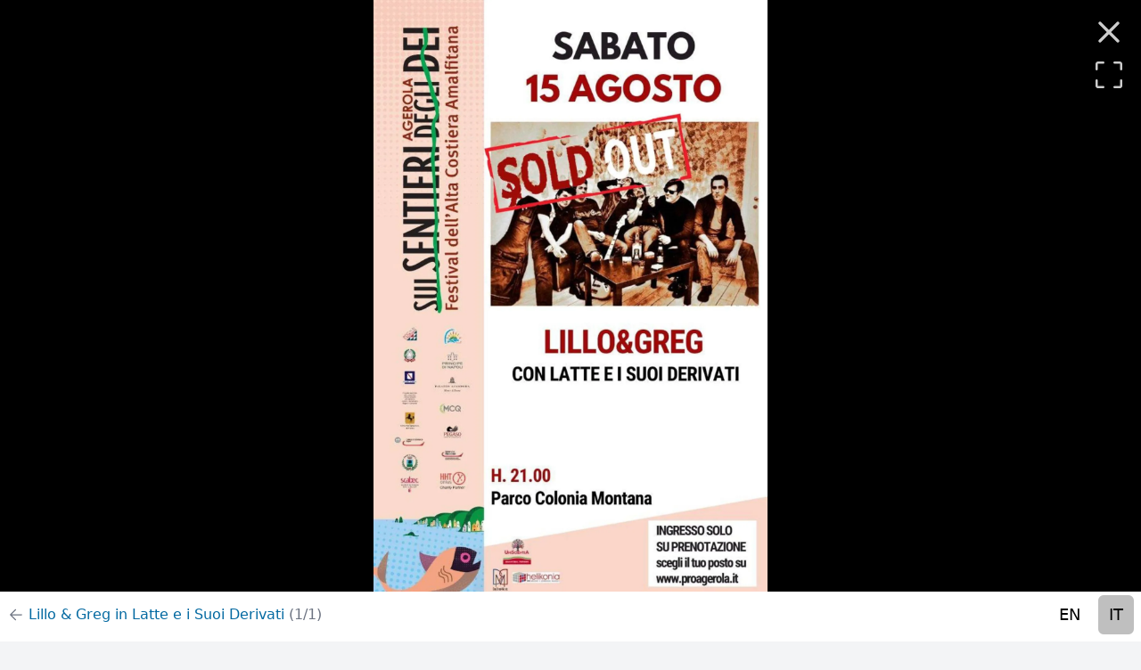

--- FILE ---
content_type: text/html; charset=utf-8
request_url: https://www.amalfi.com/it/eventi/277/lillo-and-greg-in-latte-e-i-suoi-derivati/foto/300
body_size: 15268
content:
<!DOCTYPE html>
<html lang="en">

  <head>
    <meta charset="utf-8">
    <meta http-equiv="X-UA-Compatible" content="IE=edge">
    <meta name="viewport" content="width=device-width, initial-scale=1.0">
<title data-suffix=" - amalfi.com">1/1: Lillo &amp; Greg in Latte e i Suoi Derivati - amalfi.com</title>


<meta content="https://cdn.sfusato.com/7mPSfo2yyUgmMb1ZDslZMnh4Yha_X_k3CrUSptUhWTI/rs:fill:1024:576:true/aHR0cHM6Ly93d3cuYW1hbGZpLmNvbS91cGxvYWRzL2ltYWdlcy8yMDIxLzcvNy8xNTk3MjM0NDkzMzI4Mzg4MzQ5X2xpbGxvLWUtZ3JlZy5qcGc.jpg" property="og:image">

<link rel="canonical" href="https://www.amalfi.com/it/eventi/277/lillo-and-greg-in-latte-e-i-suoi-derivati">

  <link rel="alternate" href="https://www.amalfi.com/events/277/lillo-and-greg-in-latte-e-i-suoi-derivati" hreflang="en">

  <link rel="alternate" href="https://www.amalfi.com/it/eventi/277/lillo-and-greg-in-latte-e-i-suoi-derivati" hreflang="it">

<link rel="alternate" href="https://www.amalfi.com/events/277/lillo-and-greg-in-latte-e-i-suoi-derivati" hreflang="x-default">
<link rel="webmention" href="https://www.amalfi.com/api/it/webmention">
<link rel="pingback" href="https://webmention.io/webmention?forward=https://www.amalfi.com/api/it/webmention">
<meta content="P0JAFVMcVRxULwgxMwEOGxEUchMfHHUAO1-mdS3v9EYwR4giCc7_uJ9m" name="csrf-token">
    <link href="/css/main-52ef25dd5fa640876f451afdd7a91749.css?vsn=d" rel="stylesheet" type="text/css" media="all" phx-track-static>
    <script src="https://cdn.jsdelivr.net/npm/lazysizes@5.3.2/lazysizes.min.js" integrity="sha256-PZEg+mIdptYTwWmLcBTsa99GIDZujyt7VHBZ9Lb2Jys=" crossorigin="anonymous"></script>
    <script type="module" src="https://cdn.jsdelivr.net/npm/alpinejs@2.8.2/dist/alpine.min.js" crossorigin="anonymous"></script>
    <script nomodule src="https://cdn.jsdelivr.net/gh/alpinejs/alpine@v2.8.2/dist/alpine-ie11.min.js" crossorigin="anonymous" defer></script>

    <script defer type="text/javascript" src="/js/main-8cf71094a52afa288e8c2311998f25dd.js?vsn=d" phx-track-static></script>
    <link rel="icon" href='/favicon.ico' type="image/x-icon">
    <script async defer data-domain="amalfi.com" src="https://plausible.io/js/plausible.js"></script>
    <noscript>
      <style type="text/css">
        .no-js-hidden,
        .lazy,
        .lazyload,
        img.lazyload,
        picture img.lazyload {
          display: none !important;
        }
      </style>
    </noscript>
  </head>

  <body class="bg-gray-100">
<div data-phx-main data-phx-session="SFMyNTY.[base64].-xTrWDnxHOaFwYE22MNu-woAgT3ONFkP7vmYnB2JAZA" data-phx-static="SFMyNTY.g2gDaAJhBXQAAAADZAAKYXNzaWduX25ld2wAAAACZAALX19jb250ZXh0X19kAAxjdXJyZW50X3VzZXJqZAAFZmxhc2h0AAAAAGQAAmlkbQAAABRwaHgtR0l4T2lzaDdnWmpIRGFpaG4GAM80LNmbAWIAAVGA.EDLEvjb4hFDQzCXVjNHi7UNayyOsj3FF75i6mMBuMk8" id="phx-GIxOish7gZjHDaih"><div id="live" x-data="{ navbarOpen: false }" @keydown.window.escape="navbarOpen = false" phx-hook="ConnectionStatusHook">
  <header class="h-full flex items-center bg-gradient-to-r from-sky-800 to-cyan-600 pb-32">
  <div class="w-full px-4">
    <div class="relative h-16 py-2 flex flex-wrap items-center justify-between md:justify-start border-b border-white border-opacity-20">
      
      <div class="px-2 flex items-center lg:px-0">
  <div class="shrink-0">
    <a class="text-white hover:text-gray-200 text-2xl lg:text-xl xl:text-2xl font-bold leading-none" href="/it" data-phx-link="redirect" data-phx-link-state="push">amalfi.com</a>
  </div>
  <div class="hidden lg:block ml-2 xl:ml-6">
    <div class="flex space-x-1 xl:space-x-4">
      <a href="/it/eventi" class="rounded-md py-2 px-2 xl:px-3 text-base xl:text-lg font-medium text-white flex items-center bg-black bg-opacity-25" data-phx-link="redirect" data-phx-link-state="push">
  Eventi
  
</a>

<a href="/it/scopri" class="rounded-md py-2 px-2 xl:px-3 text-base xl:text-lg font-medium text-white flex items-center hover:bg-sky-800" data-phx-link="redirect" data-phx-link-state="push">
  Scopri
  
</a>

<a href="/it/meteo" class="rounded-md py-2 px-2 xl:px-3 text-base xl:text-lg font-medium text-white flex items-center hover:bg-sky-800" data-phx-link="redirect" data-phx-link-state="push">
  Meteo
  
</a>

<a href="https://forum.amalfi.com" class="rounded-md py-2 px-2 xl:px-3 text-base xl:text-lg font-medium text-white flex items-center hover:bg-sky-800" data-phx-link="redirect" data-phx-link-state="push">
  Forum
  
</a>


    </div>
  </div>
</div>

      <div class="md:absolute md:right-0 flex items-center">
        <div class="md:ml-6 hidden lg:block">
  <div class="flex space-x-1 xl:space-x-2">
    <a class="rounded-md py-2 px-2 xl:px-3 text-base xl:text-lg font-medium text-white hover:bg-sky-800 hover:text-white" href="/events/277/lillo-and-greg-in-latte-e-i-suoi-derivati/images/300">EN
    </a>
<a class="rounded-md py-2 px-2 xl:px-3 text-base xl:text-lg font-medium text-white bg-black bg-opacity-25" href="/it/eventi/277/lillo-and-greg-in-latte-e-i-suoi-derivati/foto/300">IT
    </a>

  </div>
</div>

        
          <span class="hidden lg:block ml-3 h-10 w-px bg-white opacity-20" aria-hidden="true"></span>
          <div class="hidden lg:block ml-3">
  <div class="flex space-x-1 xl:space-x-4">
    <a href="/it/accedi?continue=%2Fit%2Feventi%2F277%2Flillo-and-greg-in-latte-e-i-suoi-derivati%2Ffoto%2F300" class="rounded-md py-2 px-2 xl:px-3 text-base xl:text-lg font-medium text-white flex items-center hover:bg-sky-800" data-phx-link="redirect" data-phx-link-state="push">
  Accedi
  
</a>


    <a href="/it/iscriviti?continue=%2Fit%2Feventi%2F277%2Flillo-and-greg-in-latte-e-i-suoi-derivati%2Ffoto%2F300" class="rounded-md py-2 px-2 xl:px-3 text-base xl:text-lg font-medium text-white flex items-center bg-amber-600 hover:bg-orange-600 shadow-lg shadow-cyan-800/40" data-phx-link="redirect" data-phx-link-state="push">
  Iscriviti
  
</a>


  </div>
</div>

        
        <div>
  <div class="shrink-0 lg:hidden">
    <button @click="navbarOpen = !navbarOpen" class="bg-transparent p-2 rounded-md inline-flex items-center justify-center text-cyan-200 hover:text-white hover:bg-white hover:bg-opacity-10 focus:outline-none focus:ring-2 focus:ring-white">
      <span class="sr-only">Open main menu</span>
      <svg class="h-6 w-6 block" x-description="Heroicon name: menu" xmlns="http://www.w3.org/2000/svg" fill="none" viewBox="0 0 24 24" height="1em" stroke="currentColor" aria-hidden="true">
        <path stroke-linecap="round" stroke-linejoin="round" stroke-width="2" d="M4 6h16M4 12h16M4 18h16"></path>
      </svg>
    </button>
  </div>
</div>

      </div>
    </div>
    <nav class="flex flex-col sm:flex-row justify-between py-2">
  <div class="flex flex-wrap space-x-2 md:space-x-3 lg:space-x-4">
    <a href="/it/eventi" class="text-sm xl:text-base text-white font-medium rounded-md bg-white bg-opacity-0 px-2 md:px-3 py-2 hover:bg-opacity-10" data-phx-link="redirect" data-phx-link-state="push">Prossimi</a>
<a href="/it/eventi/ultimi" class="text-sm xl:text-base text-white font-medium rounded-md bg-white bg-opacity-0 px-2 md:px-3 py-2 hover:bg-opacity-10" data-phx-link="redirect" data-phx-link-state="push">Ultimi</a>

  </div>
  
  <div class="flex flex-wrap space-x-2 md:space-x-3 lg:space-x-4">
    <a href="/it/eventi/segnala" class="text-sm xl:text-base text-white font-medium rounded-md bg-white bg-opacity-0 px-2 md:px-3 py-2 hover:bg-opacity-10" data-phx-link="redirect" data-phx-link-state="push">Segnala un evento</a>
<a href="/it/eventi/condividi" class="text-sm xl:text-base text-white font-medium rounded-md bg-white bg-opacity-0 px-2 md:px-3 py-2 hover:bg-opacity-10" data-phx-link="redirect" data-phx-link-state="push">Aggiungi al tuo sito</a>

  </div>
</nav>

  </div>
  <div>
  <div x-show="navbarOpen" x-cloak x-description="Mobile menu overlay, show/hide based on mobile menu state." x-transition:enter="duration-150 ease-out" x-transition:enter-start="opacity-0" x-transition:enter-end="opacity-100" x-transition:leave="duration-150 ease-in" x-transition:leave-start="opacity-100" x-transition:leave-end="opacity-0" class="z-20 fixed inset-0 bg-black bg-opacity-25 lg:hidden" aria-hidden="true"></div>
  <div x-show="navbarOpen" x-cloak @click.away="navbarOpen = false" x-description="Mobile menu, show/hide based on mobile menu state." x-transition:enter="duration-150 ease-out" x-transition:enter-start="opacity-0 scale-95" x-transition:enter-end="opacity-100 scale-100" x-transition:leave="duration-150 ease-in" x-transition:leave-start="opacity-100 scale-100" x-transition:leave-end="opacity-0 scale-95" class="z-30 absolute top-0 inset-x-0 w-full p-2 transition origin-top lg:hidden">
    <div class="rounded-lg shadow-lg ring-1 ring-black ring-opacity-5 bg-white divide-y divide-gray-200">
      <div class="pt-3 pb-2">
        <div class="flex items-center justify-between px-4">
          <div class="flex">
            <a class="block rounded-md px-3 py-2 text-base text-gray-900 font-medium hover:bg-gray-100" href="/events/277/lillo-and-greg-in-latte-e-i-suoi-derivati/images/300">EN
            </a>
<a class="block rounded-md px-3 py-2 text-base text-gray-900 font-medium hover:bg-gray-100 bg-gray-100" href="/it/eventi/277/lillo-and-greg-in-latte-e-i-suoi-derivati/foto/300">IT
            </a>

          </div>
          <div class="-mr-2">
            <button @click="navbarOpen = false" type="button" class="bg-white rounded-md p-2 inline-flex items-center justify-center text-gray-400 hover:text-gray-500 hover:bg-gray-100 focus:outline-none focus:ring-2 focus:ring-inset focus:ring-cyan-500">
              <span class="sr-only">Close menu</span>
              <svg class="h-6 w-6" x-description="Heroicon name: x" xmlns="http://www.w3.org/2000/svg" fill="none" viewBox="0 0 24 24" height="1em" stroke="currentColor" aria-hidden="true">
                <path stroke-linecap="round" stroke-linejoin="round" stroke-width="2" d="M6 18L18 6M6 6l12 12"></path>
              </svg>
            </button>
          </div>
        </div>
        <div class="mt-3 px-2 space-y-1">
          <a href="/it/eventi" class="flex items-center rounded-md px-3 py-2 text-base text-gray-900 font-medium hover:bg-gray-100 hover:text-gray-800 bg-gray-100" data-phx-link="redirect" data-phx-link-state="push">Eventi
            
          </a>
<a href="/it/scopri" class="flex items-center rounded-md px-3 py-2 text-base text-gray-900 font-medium hover:bg-gray-100 hover:text-gray-800" data-phx-link="redirect" data-phx-link-state="push">Scopri
            
          </a>
<a href="/it/meteo" class="flex items-center rounded-md px-3 py-2 text-base text-gray-900 font-medium hover:bg-gray-100 hover:text-gray-800" data-phx-link="redirect" data-phx-link-state="push">Meteo
            
          </a>
<a href="https://forum.amalfi.com" class="flex items-center rounded-md px-3 py-2 text-base text-gray-900 font-medium hover:bg-gray-100 hover:text-gray-800" data-phx-link="redirect" data-phx-link-state="push">Forum
            
          </a>

        </div>
      </div>
      
        <div class="p-2 space-y-1">
          <a class="block rounded-md px-3 py-2 text-base text-gray-900 font-medium hover:bg-gray-100 hover:text-gray-800" href="/it/accedi?continue=%2Fit%2Feventi%2F277%2Flillo-and-greg-in-latte-e-i-suoi-derivati%2Ffoto%2F300">Accedi</a>

          <a class="block rounded-md px-3 py-2 text-base text-gray-900 font-bold hover:bg-gray-100 hover:text-gray-800" href="/it/iscriviti?continue=%2Fit%2Feventi%2F277%2Flillo-and-greg-in-latte-e-i-suoi-derivati%2Ffoto%2F300">Iscriviti</a>

        </div>
      
    </div>
  </div>
</div>

</header>


</div>
<main id="main_container" phx-hook="MainHook" class="relative max-w-screen-2xl mx-auto pb-6 sm:px-6 lg:pb-16 lg:px-8
  -mt-32 sm:-mt-24">

  <div phx-window-keydown="[[&quot;push&quot;,{&quot;event&quot;:&quot;navigation&quot;,&quot;target&quot;:2}]]" id="gallery_component" phx-hook="FullScreenHook" phx-page-loading>
  
    <style>
      .gallery-overlay {
        position: fixed;
        top: 0;
        left: 0;
        right: 0;
        bottom: 0;
        z-index: 1000;
        background-color: #000;
      }
      .gallery-wrapper {
        top: 0;
        left: 0;
        right: 0;
        z-index: 1001;
        position: absolute;
        bottom: auto;
      }
      .gallery-image-wrapper {
        position: fixed;
        top: 0;
        bottom: 3.5rem;
        left: 0;
        right: 0;
        overflow-y: hidden;
      }
      .gallery-footer {
        position: fixed;
        min-height: 56px;
        max-height: 10rem;
        bottom: 0;
        left: 0;
        right: 0;
        width: 100%;
        background-color: #fff;
      }
      .gallery-image-wrapper .item-gallery {
        display: flex;
        margin: 0;
        width: 100vw;
        height: 100%;
      }
      .image-gallery-item {
        margin: 0 auto;
        max-width: 100%;
        object-fit: contain;
        cursor: zoom-in;
      }
      .top-right-actions {
        position: fixed;
        display: block;
        top: 1rem;
        right: 1rem;
        z-index: 1002;
      }
      .top-right-actions a {
        margin-bottom: 0.5rem;
      }
      .image-gallery-icon {
        display: block;
        appearance: none;
        cursor: pointer;
        opacity: 0.8;
        transition: opacity 0.25s,margin 0.25s;
      }
      .image-gallery-icon:hover {
        opacity: 1;
      }
      .image-gallery-left-nav {
        position: absolute;
        top: 50%;
        transform: translateY(-50%);
        left: 1rem;
      }
      .image-gallery-left-nav:hover {
        margin-left: -4px;
      }
      .image-gallery-right-nav {
        position: absolute;
        top: 50%;
        transform: translateY(-50%);
        right: 1rem;
      }
      .image-gallery-right-nav:hover {
        margin-right: -4px;
      }
      .fullscreen .gallery-image-wrapper {
        bottom: 0;
      }
      .fullscreen .image-gallery-item {
        cursor: zoom-out;
      }
      .fullscreen #enter-full-screen {
        display: none;
      }
      #exit-full-screen {
        display: none;
      }
      .fullscreen #exit-full-screen {
        display: block;
      }
      .fullscreen #gallery-footer {
        display: none;
      }
      @media (max-width: 1024px) and (orientation: landscape) {
        #gallery-footer {
          display: none;
        }
        .gallery-image-wrapper {
          bottom: 0;
        }
      }
    </style>
  
  <div class="gallery-overlay"></div>
  <div class="gallery-wrapper">
    <div class="gallery-actions">
      <div class="top-right-actions">
        <a aria-label="Chiudi (Esc)" phx-key="escape" phx-target="2" phx-window-keydown="close" title="Chiudi (Esc)" href="/it/eventi/277/lillo-and-greg-in-latte-e-i-suoi-derivati" class="image-gallery-icon" data-phx-link="patch" data-phx-link-state="replace">
          <svg width="1em" class="w-10 text-white" xmlns="http://www.w3.org/2000/svg" fill="none" viewbox="0 0 24 24" stroke="currentColor"><path stroke-linecap="round" stroke-linejoin="round" stroke-width="2" d="M6 18L18 6M6 6l12 12"></path></svg>

        </a>

        <a id="enter-full-screen" class="image-gallery-icon" title="Esci da schermo intero" aria-label="Esci da schermo intero">
          <svg class="w-10 h-10 fill-current text-white" xmlns="http://www.w3.org/2000/svg" viewbox="0 0 24 24" width="24 1em" height="24"><path fill-rule="evenodd" d="M4.75 4.5a.25.25 0 00-.25.25v3.5a.75.75 0 01-1.5 0v-3.5C3 3.784 3.784 3 4.75 3h3.5a.75.75 0 010 1.5h-3.5zM15 3.75a.75.75 0 01.75-.75h3.5c.966 0 1.75.784 1.75 1.75v3.5a.75.75 0 01-1.5 0v-3.5a.25.25 0 00-.25-.25h-3.5a.75.75 0 01-.75-.75zM3.75 15a.75.75 0 01.75.75v3.5c0 .138.112.25.25.25h3.5a.75.75 0 010 1.5h-3.5A1.75 1.75 0 013 19.25v-3.5a.75.75 0 01.75-.75zm16.5 0a.75.75 0 01.75.75v3.5A1.75 1.75 0 0119.25 21h-3.5a.75.75 0 010-1.5h3.5a.25.25 0 00.25-.25v-3.5a.75.75 0 01.75-.75z"></path></svg>

        </a>
        <a id="exit-full-screen" class="image-gallery-icon" title="Esci da schermo intero" aria-label="Esci da schermo intero">
          <svg class="w-10 h-10 fill-current text-white" xmlns="http://www.w3.org/2000/svg" viewbox="0 0 24 24" width="24 1em" height="24"><path fill-rule="evenodd" d="M8.25 3a.75.75 0 01.75.75v3.5A1.75 1.75 0 017.25 9h-3.5a.75.75 0 010-1.5h3.5a.25.25 0 00.25-.25v-3.5A.75.75 0 018.25 3zm7.5 0a.75.75 0 01.75.75v3.5c0 .138.112.25.25.25h3.5a.75.75 0 010 1.5h-3.5A1.75 1.75 0 0115 7.25v-3.5a.75.75 0 01.75-.75zM3 15.75a.75.75 0 01.75-.75h3.5c.966 0 1.75.784 1.75 1.75v3.5a.75.75 0 01-1.5 0v-3.5a.25.25 0 00-.25-.25h-3.5a.75.75 0 01-.75-.75zm12 1c0-.966.784-1.75 1.75-1.75h3.5a.75.75 0 010 1.5h-3.5a.25.25 0 00-.25.25v3.5a.75.75 0 01-1.5 0v-3.5z"></path></svg>

        </a>
      </div>
    </div>
    <div id="gallery-image-wrapper" class="gallery-image-wrapper" phx-hook="SwipeHook">
      
      
      <picture class="no-js-hidden item-gallery">
  
    <source type="image/webp" media="(min-width: 2048px)" data-srcset="https://cdn.sfusato.com/X0WujfhUkj9sRs7ChoCr96-EeksO8eYgLDzewtTGd3M/rs:fit:2048:0:true/aHR0cHM6Ly93d3cuYW1hbGZpLmNvbS91cGxvYWRzL2ltYWdlcy8yMDIxLzcvNy8xNTk3MjM0NDkzMzI4Mzg4MzQ5X2xpbGxvLWUtZ3JlZy5qcGc.webp 1x">
  
    <source type="image/webp" media="(min-width: 1536px)" data-srcset="https://cdn.sfusato.com/mwClLK9HHrqYWMNH4ssj8ZgSY8LVroxeaBXYTAc4Dk0/rs:fit:1536:0:true/aHR0cHM6Ly93d3cuYW1hbGZpLmNvbS91cGxvYWRzL2ltYWdlcy8yMDIxLzcvNy8xNTk3MjM0NDkzMzI4Mzg4MzQ5X2xpbGxvLWUtZ3JlZy5qcGc.webp 1x, https://cdn.sfusato.com/X0WujfhUkj9sRs7ChoCr96-EeksO8eYgLDzewtTGd3M/rs:fit:2048:0:true/aHR0cHM6Ly93d3cuYW1hbGZpLmNvbS91cGxvYWRzL2ltYWdlcy8yMDIxLzcvNy8xNTk3MjM0NDkzMzI4Mzg4MzQ5X2xpbGxvLWUtZ3JlZy5qcGc.webp 2x">
  
    <source type="image/webp" media="(min-width: 1280px)" data-srcset="https://cdn.sfusato.com/9r3npdEpQE1JMd03uI1Ni3id2Ck4_yXJQycPTjKvK5I/rs:fit:1280:0:true/aHR0cHM6Ly93d3cuYW1hbGZpLmNvbS91cGxvYWRzL2ltYWdlcy8yMDIxLzcvNy8xNTk3MjM0NDkzMzI4Mzg4MzQ5X2xpbGxvLWUtZ3JlZy5qcGc.webp 1x, https://cdn.sfusato.com/X0WujfhUkj9sRs7ChoCr96-EeksO8eYgLDzewtTGd3M/rs:fit:2048:0:true/aHR0cHM6Ly93d3cuYW1hbGZpLmNvbS91cGxvYWRzL2ltYWdlcy8yMDIxLzcvNy8xNTk3MjM0NDkzMzI4Mzg4MzQ5X2xpbGxvLWUtZ3JlZy5qcGc.webp 2x">
  
    <source type="image/webp" media="(min-width: 1024px)" data-srcset="https://cdn.sfusato.com/d2AkU38HZY-PQstXnaX8DcKHsDTDVMwDBaw4SzP9snc/rs:fit:1024:0:true/aHR0cHM6Ly93d3cuYW1hbGZpLmNvbS91cGxvYWRzL2ltYWdlcy8yMDIxLzcvNy8xNTk3MjM0NDkzMzI4Mzg4MzQ5X2xpbGxvLWUtZ3JlZy5qcGc.webp 1x, https://cdn.sfusato.com/X0WujfhUkj9sRs7ChoCr96-EeksO8eYgLDzewtTGd3M/rs:fit:2048:0:true/aHR0cHM6Ly93d3cuYW1hbGZpLmNvbS91cGxvYWRzL2ltYWdlcy8yMDIxLzcvNy8xNTk3MjM0NDkzMzI4Mzg4MzQ5X2xpbGxvLWUtZ3JlZy5qcGc.webp 2x">
  
    <source type="image/webp" media="(min-width: 768px)" data-srcset="https://cdn.sfusato.com/d0bkrozop1U00vUtjrpLOv1EzR1qcofVOsxJf10ZaS8/rs:fit:768:0:true/aHR0cHM6Ly93d3cuYW1hbGZpLmNvbS91cGxvYWRzL2ltYWdlcy8yMDIxLzcvNy8xNTk3MjM0NDkzMzI4Mzg4MzQ5X2xpbGxvLWUtZ3JlZy5qcGc.webp 1x, https://cdn.sfusato.com/mwClLK9HHrqYWMNH4ssj8ZgSY8LVroxeaBXYTAc4Dk0/rs:fit:1536:0:true/aHR0cHM6Ly93d3cuYW1hbGZpLmNvbS91cGxvYWRzL2ltYWdlcy8yMDIxLzcvNy8xNTk3MjM0NDkzMzI4Mzg4MzQ5X2xpbGxvLWUtZ3JlZy5qcGc.webp 2x">
  
    <source type="image/webp" media="(min-width: 640px)" data-srcset="https://cdn.sfusato.com/D0lTBmY5y9sG-4Ww1tFzcsyUXYxhZLVXg92N2N4XwuY/rs:fit:640:0:true/aHR0cHM6Ly93d3cuYW1hbGZpLmNvbS91cGxvYWRzL2ltYWdlcy8yMDIxLzcvNy8xNTk3MjM0NDkzMzI4Mzg4MzQ5X2xpbGxvLWUtZ3JlZy5qcGc.webp 1x, https://cdn.sfusato.com/9r3npdEpQE1JMd03uI1Ni3id2Ck4_yXJQycPTjKvK5I/rs:fit:1280:0:true/aHR0cHM6Ly93d3cuYW1hbGZpLmNvbS91cGxvYWRzL2ltYWdlcy8yMDIxLzcvNy8xNTk3MjM0NDkzMzI4Mzg4MzQ5X2xpbGxvLWUtZ3JlZy5qcGc.webp 2x">
  
    <source type="image/webp" media="(min-width: 414px)" data-srcset="https://cdn.sfusato.com/kXJcS7uJCkmRwhUUEVKximfOn_AGoAkw6QuRCli0hic/rs:fit:414:0:true/aHR0cHM6Ly93d3cuYW1hbGZpLmNvbS91cGxvYWRzL2ltYWdlcy8yMDIxLzcvNy8xNTk3MjM0NDkzMzI4Mzg4MzQ5X2xpbGxvLWUtZ3JlZy5qcGc.webp 1x, https://cdn.sfusato.com/P37VPNkLuz0xIcwZHfDkYqEvibf47ulEhhQFrGcdCY0/rs:fit:828:0:true/aHR0cHM6Ly93d3cuYW1hbGZpLmNvbS91cGxvYWRzL2ltYWdlcy8yMDIxLzcvNy8xNTk3MjM0NDkzMzI4Mzg4MzQ5X2xpbGxvLWUtZ3JlZy5qcGc.webp 2x">
  
    <source type="image/webp" media="(min-width: 375px)" data-srcset="https://cdn.sfusato.com/af0KdTIH1MnX0nPsAcb59CPYv-9lt_BBjO1ajZhpmJ4/rs:fit:375:0:true/aHR0cHM6Ly93d3cuYW1hbGZpLmNvbS91cGxvYWRzL2ltYWdlcy8yMDIxLzcvNy8xNTk3MjM0NDkzMzI4Mzg4MzQ5X2xpbGxvLWUtZ3JlZy5qcGc.webp 1x, https://cdn.sfusato.com/dIDhvMw77R4xlZ9E_axtCjdY6oNVrIumrVH6MIibFlk/rs:fit:750:0:true/aHR0cHM6Ly93d3cuYW1hbGZpLmNvbS91cGxvYWRzL2ltYWdlcy8yMDIxLzcvNy8xNTk3MjM0NDkzMzI4Mzg4MzQ5X2xpbGxvLWUtZ3JlZy5qcGc.webp 2x">
  
    <source type="image/webp" data-srcset="https://cdn.sfusato.com/BfE54XR0jRarYH6gM1L_Uk_NTC-wsA7UUFNZ8mekdQI/rs:fit:320:0:true/aHR0cHM6Ly93d3cuYW1hbGZpLmNvbS91cGxvYWRzL2ltYWdlcy8yMDIxLzcvNy8xNTk3MjM0NDkzMzI4Mzg4MzQ5X2xpbGxvLWUtZ3JlZy5qcGc.webp 1x, https://cdn.sfusato.com/D0lTBmY5y9sG-4Ww1tFzcsyUXYxhZLVXg92N2N4XwuY/rs:fit:640:0:true/aHR0cHM6Ly93d3cuYW1hbGZpLmNvbS91cGxvYWRzL2ltYWdlcy8yMDIxLzcvNy8xNTk3MjM0NDkzMzI4Mzg4MzQ5X2xpbGxvLWUtZ3JlZy5qcGc.webp 2x">
  
    <source type="image/jpeg" media="(min-width: 2048px)" data-srcset="https://cdn.sfusato.com/EIXbHDFNyRqo_H_72eBPu11_SUwuR-22jorPfQzMAXI/rs:fit:2048:0:true/aHR0cHM6Ly93d3cuYW1hbGZpLmNvbS91cGxvYWRzL2ltYWdlcy8yMDIxLzcvNy8xNTk3MjM0NDkzMzI4Mzg4MzQ5X2xpbGxvLWUtZ3JlZy5qcGc.jpeg 1x">
  
    <source type="image/jpeg" media="(min-width: 1536px)" data-srcset="https://cdn.sfusato.com/W-plAt8ddZVFUT6tWTK01hPu2C0pyf_BeD2iWVhMVQI/rs:fit:1536:0:true/aHR0cHM6Ly93d3cuYW1hbGZpLmNvbS91cGxvYWRzL2ltYWdlcy8yMDIxLzcvNy8xNTk3MjM0NDkzMzI4Mzg4MzQ5X2xpbGxvLWUtZ3JlZy5qcGc.jpeg 1x, https://cdn.sfusato.com/EIXbHDFNyRqo_H_72eBPu11_SUwuR-22jorPfQzMAXI/rs:fit:2048:0:true/aHR0cHM6Ly93d3cuYW1hbGZpLmNvbS91cGxvYWRzL2ltYWdlcy8yMDIxLzcvNy8xNTk3MjM0NDkzMzI4Mzg4MzQ5X2xpbGxvLWUtZ3JlZy5qcGc.jpeg 2x">
  
    <source type="image/jpeg" media="(min-width: 1280px)" data-srcset="https://cdn.sfusato.com/U0k1x9MQY7sul39VzoqfSgd3x_Ww8GpMNfN10AHqJLM/rs:fit:1280:0:true/aHR0cHM6Ly93d3cuYW1hbGZpLmNvbS91cGxvYWRzL2ltYWdlcy8yMDIxLzcvNy8xNTk3MjM0NDkzMzI4Mzg4MzQ5X2xpbGxvLWUtZ3JlZy5qcGc.jpeg 1x, https://cdn.sfusato.com/EIXbHDFNyRqo_H_72eBPu11_SUwuR-22jorPfQzMAXI/rs:fit:2048:0:true/aHR0cHM6Ly93d3cuYW1hbGZpLmNvbS91cGxvYWRzL2ltYWdlcy8yMDIxLzcvNy8xNTk3MjM0NDkzMzI4Mzg4MzQ5X2xpbGxvLWUtZ3JlZy5qcGc.jpeg 2x">
  
    <source type="image/jpeg" media="(min-width: 1024px)" data-srcset="https://cdn.sfusato.com/9qxLVT7HS1cFy3A7qQNzLuNMVwjB33i8QndWbm_v_vQ/rs:fit:1024:0:true/aHR0cHM6Ly93d3cuYW1hbGZpLmNvbS91cGxvYWRzL2ltYWdlcy8yMDIxLzcvNy8xNTk3MjM0NDkzMzI4Mzg4MzQ5X2xpbGxvLWUtZ3JlZy5qcGc.jpeg 1x, https://cdn.sfusato.com/EIXbHDFNyRqo_H_72eBPu11_SUwuR-22jorPfQzMAXI/rs:fit:2048:0:true/aHR0cHM6Ly93d3cuYW1hbGZpLmNvbS91cGxvYWRzL2ltYWdlcy8yMDIxLzcvNy8xNTk3MjM0NDkzMzI4Mzg4MzQ5X2xpbGxvLWUtZ3JlZy5qcGc.jpeg 2x">
  
    <source type="image/jpeg" media="(min-width: 768px)" data-srcset="https://cdn.sfusato.com/GIpKp7kjon28jzdv5dyFnhW3y3oqct572LvuHkWhOdI/rs:fit:768:0:true/aHR0cHM6Ly93d3cuYW1hbGZpLmNvbS91cGxvYWRzL2ltYWdlcy8yMDIxLzcvNy8xNTk3MjM0NDkzMzI4Mzg4MzQ5X2xpbGxvLWUtZ3JlZy5qcGc.jpeg 1x, https://cdn.sfusato.com/W-plAt8ddZVFUT6tWTK01hPu2C0pyf_BeD2iWVhMVQI/rs:fit:1536:0:true/aHR0cHM6Ly93d3cuYW1hbGZpLmNvbS91cGxvYWRzL2ltYWdlcy8yMDIxLzcvNy8xNTk3MjM0NDkzMzI4Mzg4MzQ5X2xpbGxvLWUtZ3JlZy5qcGc.jpeg 2x">
  
    <source type="image/jpeg" media="(min-width: 640px)" data-srcset="https://cdn.sfusato.com/SNt7Vvt0WLoma2Kyj6PU9GsUqubM7qcVQym8tg7Vq_Q/rs:fit:640:0:true/aHR0cHM6Ly93d3cuYW1hbGZpLmNvbS91cGxvYWRzL2ltYWdlcy8yMDIxLzcvNy8xNTk3MjM0NDkzMzI4Mzg4MzQ5X2xpbGxvLWUtZ3JlZy5qcGc.jpeg 1x, https://cdn.sfusato.com/U0k1x9MQY7sul39VzoqfSgd3x_Ww8GpMNfN10AHqJLM/rs:fit:1280:0:true/aHR0cHM6Ly93d3cuYW1hbGZpLmNvbS91cGxvYWRzL2ltYWdlcy8yMDIxLzcvNy8xNTk3MjM0NDkzMzI4Mzg4MzQ5X2xpbGxvLWUtZ3JlZy5qcGc.jpeg 2x">
  
    <source type="image/jpeg" media="(min-width: 414px)" data-srcset="https://cdn.sfusato.com/QICPJT2D9VW2guegnmgB5pPMfzryOQq1YWTkXC8DqD0/rs:fit:414:0:true/aHR0cHM6Ly93d3cuYW1hbGZpLmNvbS91cGxvYWRzL2ltYWdlcy8yMDIxLzcvNy8xNTk3MjM0NDkzMzI4Mzg4MzQ5X2xpbGxvLWUtZ3JlZy5qcGc.jpeg 1x, https://cdn.sfusato.com/1JFqD6c9H3KmVN2zUNQEbhQpuIHrl3ncHdQCIeHvmCQ/rs:fit:828:0:true/aHR0cHM6Ly93d3cuYW1hbGZpLmNvbS91cGxvYWRzL2ltYWdlcy8yMDIxLzcvNy8xNTk3MjM0NDkzMzI4Mzg4MzQ5X2xpbGxvLWUtZ3JlZy5qcGc.jpeg 2x">
  
    <source type="image/jpeg" media="(min-width: 375px)" data-srcset="https://cdn.sfusato.com/82dEqWPoKe_23f6sulo9JPcklPiafOApyQUm5AHBKMg/rs:fit:375:0:true/aHR0cHM6Ly93d3cuYW1hbGZpLmNvbS91cGxvYWRzL2ltYWdlcy8yMDIxLzcvNy8xNTk3MjM0NDkzMzI4Mzg4MzQ5X2xpbGxvLWUtZ3JlZy5qcGc.jpeg 1x, https://cdn.sfusato.com/ioPjUg6gBGPOLYta0XGoGU8DRg7Q26QpdUBpL0z74wo/rs:fit:750:0:true/aHR0cHM6Ly93d3cuYW1hbGZpLmNvbS91cGxvYWRzL2ltYWdlcy8yMDIxLzcvNy8xNTk3MjM0NDkzMzI4Mzg4MzQ5X2xpbGxvLWUtZ3JlZy5qcGc.jpeg 2x">
  
    <source type="image/jpeg" data-srcset="https://cdn.sfusato.com/Vnw4YjweTU-4vLrRYdMRmW14ZHo361Q35uKznKbY7qA/rs:fit:320:0:true/aHR0cHM6Ly93d3cuYW1hbGZpLmNvbS91cGxvYWRzL2ltYWdlcy8yMDIxLzcvNy8xNTk3MjM0NDkzMzI4Mzg4MzQ5X2xpbGxvLWUtZ3JlZy5qcGc.jpeg 1x, https://cdn.sfusato.com/SNt7Vvt0WLoma2Kyj6PU9GsUqubM7qcVQym8tg7Vq_Q/rs:fit:640:0:true/aHR0cHM6Ly93d3cuYW1hbGZpLmNvbS91cGxvYWRzL2ltYWdlcy8yMDIxLzcvNy8xNTk3MjM0NDkzMzI4Mzg4MzQ5X2xpbGxvLWUtZ3JlZy5qcGc.jpeg 2x">
  
  <img id="image-gallery-item" class="lazyload w-full h-full image-gallery-item" src="[data-uri]" data-src="https://cdn.sfusato.com/YHi4DOkDFrEiiZSX8qqW7G4o7RZJ29kagbZ_UuWJWCQ/rs:fit:2048:0:true/aHR0cHM6Ly93d3cuYW1hbGZpLmNvbS91cGxvYWRzL2ltYWdlcy8yMDIxLzcvNy8xNTk3MjM0NDkzMzI4Mzg4MzQ5X2xpbGxvLWUtZ3JlZy5qcGc.jpg" alt="Lillo &amp; Greg in Latte e i Suoi Derivati">
  
</picture>
<noscript>
  <div class="item-gallery">
    <img class="w-full h-full image-gallery-item" src="https://cdn.sfusato.com/YHi4DOkDFrEiiZSX8qqW7G4o7RZJ29kagbZ_UuWJWCQ/rs:fit:2048:0:true/aHR0cHM6Ly93d3cuYW1hbGZpLmNvbS91cGxvYWRzL2ltYWdlcy8yMDIxLzcvNy8xNTk3MjM0NDkzMzI4Mzg4MzQ5X2xpbGxvLWUtZ3JlZy5qcGc.jpg" alt="Lillo &amp; Greg in Latte e i Suoi Derivati">
  </div>
</noscript>
    </div>
    <div id="gallery-footer" class="gallery-footer py-1 px-2">
      <div class="container mx-auto">
        <div class="flex flex-col space-y-4 sm:flex-row sm:items-center sm:justify-between sm:space-y-0">
          <div class="">
            <h1 class="flex items-center space-x-1 lead mb-0">
              <svg height="1em" class="w-5 h-5 text-gray-500" xmlns="http://www.w3.org/2000/svg" fill="none" viewBox="0 0 24 24" stroke-width="1.5" stroke="currentColor" aria-hidden="true">
  <path stroke-linecap="round" stroke-linejoin="round" d="M19.5 12h-15m0 0l6.75 6.75M4.5 12l6.75-6.75"/>
</svg>


              <a href="/it/eventi/277/lillo-and-greg-in-latte-e-i-suoi-derivati" class="text-sky-700 hover:text-cyan-600" data-phx-link="patch" data-phx-link-state="push">Lillo &amp; Greg in Latte e i Suoi Derivati <span class="text-gray-500">(1/1)</span></a>

            </h1>
            <figcaption class="flex items-center space-x-2 text-xs sm:text-base text-gray-600" id="ClipboardHook_-576460752296171295" phx-hook="ClipboardHook" x-data="{ success: false, error: false }">
  
</figcaption>

          </div>
          <div class="md:ml-6 hidden lg:block">
  <div class="flex space-x-1 xl:space-x-2">
    <a class="rounded-md py-2 px-2 xl:px-3 text-base xl:text-lg font-medium text-black hover:bg-sky-800 hover:text-white" href="/events/277/lillo-and-greg-in-latte-e-i-suoi-derivati/images/300">EN
    </a>
<a class="rounded-md py-2 px-2 xl:px-3 text-base xl:text-lg font-medium text-black bg-black bg-opacity-25" href="/it/eventi/277/lillo-and-greg-in-latte-e-i-suoi-derivati/foto/300">IT
    </a>

  </div>
</div>

        </div>
      </div>
    </div>
  </div>
</div>


<div itemscope itemtype="https://schema.org/Event" class="h-entry">
  <div class="grid grid-cols-1 gap-8 items-start lg:grid-cols-3">
    
    <div class="grid grid-cols-1 lg:col-span-2 lg:gap-8">
      
        <div class="bg-white shadow px-4 py-5 sm:p-6 rounded-b-xl sm:rounded-t-lg lg:rounded-lg -mb-2 z-10">
  <div class="sm:h-10 mb-2">
    <nav class="flex truncate" aria-label="Breadcrumb">
  <ol class="flex items-center space-x-2 sm:space-x-4" itemscope itemtype="https://schema.org/BreadcrumbList">
    
  
  
  <li>
    <div>
      <a href="/it" class="text-base sm:text-lg font-medium leading-6 text-gray-500 hover:text-gray-700 hover:underline" data-phx-link="redirect" data-phx-link-state="push">
        
    <svg width="1em" class="shrink-0 h-5 w-5" xmlns="http://www.w3.org/2000/svg" viewbox="0 0 20 20" fill="currentColor"><path d="M10.707 2.293a1 1 0 00-1.414 0l-7 7a1 1 0 001.414 1.414L4 10.414V17a1 1 0 001 1h2a1 1 0 001-1v-2a1 1 0 011-1h2a1 1 0 011 1v2a1 1 0 001 1h2a1 1 0 001-1v-6.586l.293.293a1 1 0 001.414-1.414l-7-7z"></path></svg>

  
      </a>

    </div>
  </li>


  
  <li itemprop="itemListElement" itemscope itemtype="https://schema.org/ListItem">
    <div class="flex items-center">
      <svg width="1em" class="shrink-0 h-5 w-5 text-gray-400" xmlns="http://www.w3.org/2000/svg" viewbox="0 0 20 20" fill="currentColor"><path fill-rule="evenodd" d="M7.293 14.707a1 1 0 010-1.414L10.586 10 7.293 6.707a1 1 0 011.414-1.414l4 4a1 1 0 010 1.414l-4 4a1 1 0 01-1.414 0z" clip-rule="evenodd"></path></svg>

      <a itemprop="item" href="/it/eventi" class="ml-2 sm:ml-4 text-base sm:text-lg font-medium leading-6 text-gray-500 hover:text-gray-700 hover:underline" data-phx-link="redirect" data-phx-link-state="push">
        <span itemprop="name">Eventi</span>
      </a>

    </div>
    <meta itemprop="position" content="1">
  </li>


  
  
  <li class="hidden sm:block" itemprop="itemListElement" itemscope itemtype="https://schema.org/ListItem">
    <div class="flex items-center">
      <svg width="1em" class="shrink-0 h-5 w-5 text-gray-400" xmlns="http://www.w3.org/2000/svg" viewbox="0 0 20 20" fill="currentColor"><path fill-rule="evenodd" d="M7.293 14.707a1 1 0 010-1.414L10.586 10 7.293 6.707a1 1 0 011.414-1.414l4 4a1 1 0 010 1.414l-4 4a1 1 0 01-1.414 0z" clip-rule="evenodd"></path></svg>

      <span aria-current="page" class="text-base sm:text-lg font-medium leading-6 text-gray-700 ml-2 sm:ml-4" itemprop="name">
        Lillo &amp; Greg in Latte e i Suoi Derivati
      </span>
    </div>
    <meta itemprop="position" content="2">
  </li>



  </ol>
</nav>


  </div>
  <h1 itemprop="name" class="text-xl sm:text-2xl lg:text-3xl font-bold tracking-tight text-gray-700">Lillo &amp; Greg in Latte e i Suoi Derivati</h1>

  
    
      <div>
  <div class="text-gray-600 text-base sm:text-lg">
    Organizzato da
    <a data-anchor="#organizer" phx-hook="SmoothScrollHook" id="smooth_scrool_hook" class="text-sky-700 hover:text-cyan-600 hover:underline" href="#organizer">Pro Loco Agerola</a>

  </div>
  <div class="mt-3 w-48">
    <div phx-value-datetime="2020-08-15T21:00:00" class="flex-1 border border-gray-300 hover:border-sky-500 rounded-lg p-2 cursor-pointer text-xs sm:text-base bg-sky-50 border-sky-500">
  <div class="text-red-700">SAB, 15 AGO</div>
  <div class="text-gray-500">21:00</div>
</div>

  </div>
  <div class="mt-6 divide-y divide-gray-200">
  <div class="py-4">
    <div class="flex flex-wrap justify-between items-center">
      <div class="flex items-center">
        <svg width="1em" class="h-5 w-5 mr-2 text-gray-500" xmlns="http://www.w3.org/2000/svg" viewbox="0 0 20 20" fill="currentColor"><path fill-rule="evenodd" d="M10 18a8 8 0 100-16 8 8 0 000 16zm1-12a1 1 0 10-2 0v4a1 1 0 00.293.707l2.828 2.829a1 1 0 101.415-1.415L11 9.586V6z" clip-rule="evenodd"></path></svg>

        <div class="font-medium text-gray-900">Sabato, Ago 15, 2020 • 21:00</div>
        <meta itemprop="startDate" content="2020-08-15T21:00:00">
        <meta itemprop="endDate" content="2020-08-15">
      </div>
      <div id="add_to_calendar_dropdown" phx-hook="DropdownHook" data-orientation="right" x-data="{ open: false }" @keydown.escape="open = false" @click.away="open = false" class="relative inline-block text-left">
  <button title="Seleziona una data e/o ora" aria-haspopup="true" :aria-expanded="open" type="button" @click="open = !open" aria-expanded="true" disabled class="inline-flex items-center justify-center disabled:opacity-50 cursor-not-allowed">
    <span class="sr-only">Open options</span>

    
    <div class="flex items-center text-sky-700 hover:text-cyan-600">
      <svg width="1em" class="h-5 w-5 mr-1" xmlns="http://www.w3.org/2000/svg" fill="none" viewbox="0 0 24 24" stroke="currentColor"><path stroke-linecap="round" stroke-linejoin="round" stroke-width="2" d="M8 7V3m8 4V3m-9 8h10M5 21h14a2 2 0 002-2V7a2 2 0 00-2-2H5a2 2 0 00-2 2v12a2 2 0 002 2z"></path></svg>

      <span class="block sm:hidden">Aggiungi</span>
      <span class="hidden sm:block">Aggiungi al calendario</span>
      <svg width="1em" class="hidden sm:block h-5 w-5" xmlns="http://www.w3.org/2000/svg" viewbox="0 0 20 20" fill="currentColor"><path fill-rule="evenodd" d="M5.293 7.293a1 1 0 011.414 0L10 10.586l3.293-3.293a1 1 0 111.414 1.414l-4 4a1 1 0 01-1.414 0l-4-4a1 1 0 010-1.414z" clip-rule="evenodd"></path></svg>

    </div>
  
  </button>
  <div data-dropdown-container x-show="open" x-cloak x-description="Dropdown panel, show/hide based on dropdown state." x-transition:enter="transition ease-out duration-100" x-transition:enter-start="opacity-0 scale-95" x-transition:enter-end="opacity-100 scale-100" x-transition:leave="transition ease-in duration-75" x-transition:leave-start="opacity-100 scale-100" x-transition:leave-end="opacity-0 scale-95" role="menu" aria-orientation="vertical" aria-labelledby="project-options-menu-0" class="absolute mt-1 rounded-md shadow-lg z-10 bg-white ring-1 ring-black ring-opacity-5 origin-top-right right-0 w-48">
    <div class="p-2" role="none">
      
  
  

    </div>
  </div>
</div>


    </div>
    <div x-data="{ open: false }">
  <div class="flex flex-wrap justify-between">
    <div class="text-gray-600">5 anni fa</div>
    
  </div>
  
</div>

  </div>
  <div class="divide-y divide-gray-200">
    
      <div class="py-4">
        <div>
  <div class="flex flex-wrap justify-between items-center">
    <div>
      <div class="flex items-center">
        <svg width="1em" class="h-5 w-5 mr-2 text-gray-500" xmlns="http://www.w3.org/2000/svg" viewbox="0 0 20 20" fill="currentColor"><path fill-rule="evenodd" d="M5.05 4.05a7 7 0 119.9 9.9L10 18.9l-4.95-4.95a7 7 0 010-9.9zM10 11a2 2 0 100-4 2 2 0 000 4z" clip-rule="evenodd"></path></svg>

        <div class="font-medium text-gray-900">Parco Colonia Montana</div>
      </div>
      <div class="text-gray-600">Via Salvatore di Giacomo, 8, 80051 San Lazzaro,
Agerola
(NA),
Italia</div>
    </div>
    <button phx-click="[[&quot;push&quot;,{&quot;event&quot;:&quot;toggle&quot;,&quot;target&quot;:18}]]" class="flex items-center text-sky-700 hover:text-cyan-600">
      <svg width="1em" class="h-5 w-5 mr-1" xmlns="http://www.w3.org/2000/svg" fill="none" viewbox="0 0 24 24" stroke="currentColor"><path stroke-linecap="round" stroke-linejoin="round" stroke-width="2" d="M9 20l-5.447-2.724A1 1 0 013 16.382V5.618a1 1 0 011.447-.894L9 7m0 13l6-3m-6 3V7m6 10l4.553 2.276A1 1 0 0021 18.382V7.618a1 1 0 00-.553-.894L15 4m0 13V4m0 0L9 7"></path></svg>

      <span>Mostra la mappa</span>
    </button>
  </div>

  
</div>

      </div>
    
  </div>
  <div class="py-4">
    <div class="flex justify-between items-center">
  <div>
    <div class="flex items-center">
      <svg width="1em" class="h-5 w-5 mr-2 text-gray-500" xmlns="http://www.w3.org/2000/svg" viewbox="0 0 20 20" fill="currentColor"><path d="M3 1a1 1 0 000 2h1.22l.305 1.222a.997.997 0 00.01.042l1.358 5.43-.893.892C3.74 11.846 4.632 14 6.414 14H15a1 1 0 000-2H6.414l1-1H14a1 1 0 00.894-.553l3-6A1 1 0 0017 3H6.28l-.31-1.243A1 1 0 005 1H3zM16 16.5a1.5 1.5 0 11-3 0 1.5 1.5 0 013 0zM6.5 18a1.5 1.5 0 100-3 1.5 1.5 0 000 3z"></path></svg>

      <div class="font-medium text-gray-900">Biglietti</div>
    </div>
    <div class="text-gray-600">www.festivalsuisentierideglidei.it</div>
  </div>
  <a href="http://www.festivalsuisentierideglidei.it/book/index.html#!/EventDetails/id:14/date:15-08-2020" class="flex items-center font-bold text-sky-700 hover:text-cyan-600">
    <svg width="1em" class="h-5 w-5 mr-1" xmlns="http://www.w3.org/2000/svg" viewbox="0 0 20 20" fill="currentColor"><path d="M11 3a1 1 0 100 2h2.586l-6.293 6.293a1 1 0 101.414 1.414L15 6.414V9a1 1 0 102 0V4a1 1 0 00-1-1h-5z"></path><path d="M5 5a2 2 0 00-2 2v8a2 2 0 002 2h8a2 2 0 002-2v-3a1 1 0 10-2 0v3H5V7h3a1 1 0 000-2H5z"></path></svg>

    <span>Trova biglietti</span>
  </a>
</div>

  </div>
</div>

</div>

    
  
</div>

      
      <a href="/it/eventi/277/lillo-and-greg-in-latte-e-i-suoi-derivati/foto/300" data-phx-link="patch" data-phx-link-state="push">
        <span id="event_image_span">
          <picture class="no-js-hidden ">
  
    <source type="image/webp" media="(min-width: 1024px)" data-srcset="https://cdn.sfusato.com/ip0prP0ZU6-ygAE2CX2Hpyw8Cfet888ESe3tFFUlaaY/quality:70/rs:fit:1024:0:true/aHR0cHM6Ly93d3cuYW1hbGZpLmNvbS91cGxvYWRzL2ltYWdlcy8yMDIxLzcvNy8xNTk3MjM0NDkzMzI4Mzg4MzQ5X2xpbGxvLWUtZ3JlZy5qcGc.webp 1x, https://cdn.sfusato.com/wUuwBEUh-PwIhhg76_jZeKnVv3mA1LQktpJHEashwIs/quality:70/rs:fit:2048:0:true/aHR0cHM6Ly93d3cuYW1hbGZpLmNvbS91cGxvYWRzL2ltYWdlcy8yMDIxLzcvNy8xNTk3MjM0NDkzMzI4Mzg4MzQ5X2xpbGxvLWUtZ3JlZy5qcGc.webp 2x">
  
    <source type="image/webp" media="(min-width: 768px)" data-srcset="https://cdn.sfusato.com/Y1DpSUOqmwbuHtcYvyVaCF888iEhExyGJn7rCIQcvFQ/quality:70/rs:fit:768:0:true/aHR0cHM6Ly93d3cuYW1hbGZpLmNvbS91cGxvYWRzL2ltYWdlcy8yMDIxLzcvNy8xNTk3MjM0NDkzMzI4Mzg4MzQ5X2xpbGxvLWUtZ3JlZy5qcGc.webp 1x, https://cdn.sfusato.com/LNx-hLryzvSO9oTLN3r_xOWSvpkowW7Nyr6yPk9AIs0/quality:70/rs:fit:1536:0:true/aHR0cHM6Ly93d3cuYW1hbGZpLmNvbS91cGxvYWRzL2ltYWdlcy8yMDIxLzcvNy8xNTk3MjM0NDkzMzI4Mzg4MzQ5X2xpbGxvLWUtZ3JlZy5qcGc.webp 2x">
  
    <source type="image/webp" media="(min-width: 640px)" data-srcset="https://cdn.sfusato.com/2SAs5w7QeAL1yn1AMfWXI1CFo4xXghNDRd8fPeNv3dU/quality:70/rs:fit:640:0:true/aHR0cHM6Ly93d3cuYW1hbGZpLmNvbS91cGxvYWRzL2ltYWdlcy8yMDIxLzcvNy8xNTk3MjM0NDkzMzI4Mzg4MzQ5X2xpbGxvLWUtZ3JlZy5qcGc.webp 1x, https://cdn.sfusato.com/k4l4e1L9JzcObTpVql9viDoRo2xMXZubpxT2e1xB-uI/quality:70/rs:fit:1280:0:true/aHR0cHM6Ly93d3cuYW1hbGZpLmNvbS91cGxvYWRzL2ltYWdlcy8yMDIxLzcvNy8xNTk3MjM0NDkzMzI4Mzg4MzQ5X2xpbGxvLWUtZ3JlZy5qcGc.webp 2x">
  
    <source type="image/webp" media="(min-width: 414px)" data-srcset="https://cdn.sfusato.com/j9C7RTR8C71cE03Scwqi7dMONyJRhIfnfn8YvM_wJsE/quality:70/rs:fit:414:0:true/aHR0cHM6Ly93d3cuYW1hbGZpLmNvbS91cGxvYWRzL2ltYWdlcy8yMDIxLzcvNy8xNTk3MjM0NDkzMzI4Mzg4MzQ5X2xpbGxvLWUtZ3JlZy5qcGc.webp 1x, https://cdn.sfusato.com/DNVTOvx5oY4vV_kR_gBV3J-NKVYgzA8eToX6WLWfnls/quality:70/rs:fit:828:0:true/aHR0cHM6Ly93d3cuYW1hbGZpLmNvbS91cGxvYWRzL2ltYWdlcy8yMDIxLzcvNy8xNTk3MjM0NDkzMzI4Mzg4MzQ5X2xpbGxvLWUtZ3JlZy5qcGc.webp 2x">
  
    <source type="image/webp" media="(min-width: 375px)" data-srcset="https://cdn.sfusato.com/0XxGiGzk3ee5g7vZ28Y3JJXn3KGN1-65XxejR285mL0/quality:70/rs:fit:375:0:true/aHR0cHM6Ly93d3cuYW1hbGZpLmNvbS91cGxvYWRzL2ltYWdlcy8yMDIxLzcvNy8xNTk3MjM0NDkzMzI4Mzg4MzQ5X2xpbGxvLWUtZ3JlZy5qcGc.webp 1x, https://cdn.sfusato.com/h3RToMKzgTe5gZP9owdJoMRdibfAho_Y8yPKPy4oD-Q/quality:70/rs:fit:750:0:true/aHR0cHM6Ly93d3cuYW1hbGZpLmNvbS91cGxvYWRzL2ltYWdlcy8yMDIxLzcvNy8xNTk3MjM0NDkzMzI4Mzg4MzQ5X2xpbGxvLWUtZ3JlZy5qcGc.webp 2x">
  
    <source type="image/webp" data-srcset="https://cdn.sfusato.com/1z_4nvo7FurmpXDj-sCt-qy7gEIL6xK-pUnvgwO8igQ/quality:70/rs:fit:320:0:true/aHR0cHM6Ly93d3cuYW1hbGZpLmNvbS91cGxvYWRzL2ltYWdlcy8yMDIxLzcvNy8xNTk3MjM0NDkzMzI4Mzg4MzQ5X2xpbGxvLWUtZ3JlZy5qcGc.webp 1x, https://cdn.sfusato.com/2SAs5w7QeAL1yn1AMfWXI1CFo4xXghNDRd8fPeNv3dU/quality:70/rs:fit:640:0:true/aHR0cHM6Ly93d3cuYW1hbGZpLmNvbS91cGxvYWRzL2ltYWdlcy8yMDIxLzcvNy8xNTk3MjM0NDkzMzI4Mzg4MzQ5X2xpbGxvLWUtZ3JlZy5qcGc.webp 2x">
  
    <source type="image/jpeg" media="(min-width: 1024px)" data-srcset="https://cdn.sfusato.com/eYwtQJMlMC6zhpJunq7xclccuSBTGEzI3CooHNdd6bg/quality:70/rs:fit:1024:0:true/aHR0cHM6Ly93d3cuYW1hbGZpLmNvbS91cGxvYWRzL2ltYWdlcy8yMDIxLzcvNy8xNTk3MjM0NDkzMzI4Mzg4MzQ5X2xpbGxvLWUtZ3JlZy5qcGc.jpeg 1x, https://cdn.sfusato.com/1B3dFiiUjE-Dsz0nFL0NDJNY-2mMxqOExz-5YshP-34/quality:70/rs:fit:2048:0:true/aHR0cHM6Ly93d3cuYW1hbGZpLmNvbS91cGxvYWRzL2ltYWdlcy8yMDIxLzcvNy8xNTk3MjM0NDkzMzI4Mzg4MzQ5X2xpbGxvLWUtZ3JlZy5qcGc.jpeg 2x">
  
    <source type="image/jpeg" media="(min-width: 768px)" data-srcset="https://cdn.sfusato.com/HmF7o9ggyUv2boNfZquubSwIJZVthtCVCKNKKz0edmg/quality:70/rs:fit:768:0:true/aHR0cHM6Ly93d3cuYW1hbGZpLmNvbS91cGxvYWRzL2ltYWdlcy8yMDIxLzcvNy8xNTk3MjM0NDkzMzI4Mzg4MzQ5X2xpbGxvLWUtZ3JlZy5qcGc.jpeg 1x, https://cdn.sfusato.com/ZQ5_xARWXIL92_lSF4tsYi7AEpGHzoQVmxprDX0tsNQ/quality:70/rs:fit:1536:0:true/aHR0cHM6Ly93d3cuYW1hbGZpLmNvbS91cGxvYWRzL2ltYWdlcy8yMDIxLzcvNy8xNTk3MjM0NDkzMzI4Mzg4MzQ5X2xpbGxvLWUtZ3JlZy5qcGc.jpeg 2x">
  
    <source type="image/jpeg" media="(min-width: 640px)" data-srcset="https://cdn.sfusato.com/ZQRdSISfB23HZHEdKPfVLQ6zYlx9rr4f_myzZUEdBkg/quality:70/rs:fit:640:0:true/aHR0cHM6Ly93d3cuYW1hbGZpLmNvbS91cGxvYWRzL2ltYWdlcy8yMDIxLzcvNy8xNTk3MjM0NDkzMzI4Mzg4MzQ5X2xpbGxvLWUtZ3JlZy5qcGc.jpeg 1x, https://cdn.sfusato.com/kbuc1eScUtlYXiTy6FwnxZiokAxtTIbIifWjSMRSp9A/quality:70/rs:fit:1280:0:true/aHR0cHM6Ly93d3cuYW1hbGZpLmNvbS91cGxvYWRzL2ltYWdlcy8yMDIxLzcvNy8xNTk3MjM0NDkzMzI4Mzg4MzQ5X2xpbGxvLWUtZ3JlZy5qcGc.jpeg 2x">
  
    <source type="image/jpeg" media="(min-width: 414px)" data-srcset="https://cdn.sfusato.com/XgHYEcGfWBfFxviYppXLezKzsu0FM1iJT53yNwdbuaQ/quality:70/rs:fit:414:0:true/aHR0cHM6Ly93d3cuYW1hbGZpLmNvbS91cGxvYWRzL2ltYWdlcy8yMDIxLzcvNy8xNTk3MjM0NDkzMzI4Mzg4MzQ5X2xpbGxvLWUtZ3JlZy5qcGc.jpeg 1x, https://cdn.sfusato.com/x95vkQuPMGuPh92nX7d2sh4qbPpqsHjQu40Db1YZDrw/quality:70/rs:fit:828:0:true/aHR0cHM6Ly93d3cuYW1hbGZpLmNvbS91cGxvYWRzL2ltYWdlcy8yMDIxLzcvNy8xNTk3MjM0NDkzMzI4Mzg4MzQ5X2xpbGxvLWUtZ3JlZy5qcGc.jpeg 2x">
  
    <source type="image/jpeg" media="(min-width: 375px)" data-srcset="https://cdn.sfusato.com/3aeNI5Czo4upZUWImk2rvzQXk49dgFO8KkXPgLRAle0/quality:70/rs:fit:375:0:true/aHR0cHM6Ly93d3cuYW1hbGZpLmNvbS91cGxvYWRzL2ltYWdlcy8yMDIxLzcvNy8xNTk3MjM0NDkzMzI4Mzg4MzQ5X2xpbGxvLWUtZ3JlZy5qcGc.jpeg 1x, https://cdn.sfusato.com/yTzN3WOLCctA9e166rzUXckr6ESu-NPg1KC26yqmG0g/quality:70/rs:fit:750:0:true/aHR0cHM6Ly93d3cuYW1hbGZpLmNvbS91cGxvYWRzL2ltYWdlcy8yMDIxLzcvNy8xNTk3MjM0NDkzMzI4Mzg4MzQ5X2xpbGxvLWUtZ3JlZy5qcGc.jpeg 2x">
  
    <source type="image/jpeg" data-srcset="https://cdn.sfusato.com/ucPEp19DUz6mkIznPQ4uIbGmc72fFrObabYUjp05Uvs/quality:70/rs:fit:320:0:true/aHR0cHM6Ly93d3cuYW1hbGZpLmNvbS91cGxvYWRzL2ltYWdlcy8yMDIxLzcvNy8xNTk3MjM0NDkzMzI4Mzg4MzQ5X2xpbGxvLWUtZ3JlZy5qcGc.jpeg 1x, https://cdn.sfusato.com/ZQRdSISfB23HZHEdKPfVLQ6zYlx9rr4f_myzZUEdBkg/quality:70/rs:fit:640:0:true/aHR0cHM6Ly93d3cuYW1hbGZpLmNvbS91cGxvYWRzL2ltYWdlcy8yMDIxLzcvNy8xNTk3MjM0NDkzMzI4Mzg4MzQ5X2xpbGxvLWUtZ3JlZy5qcGc.jpeg 2x">
  
  <img class="lazyload w-full h-full sm:shadow lg:shadow-3xl" src="[data-uri]" data-src="https://cdn.sfusato.com/v7xMvjmCQ9WAfPPox8sF5FbDcgs0gb7b7wUbUF2HGkg/quality:70/rs:fit:1024:0:true/aHR0cHM6Ly93d3cuYW1hbGZpLmNvbS91cGxvYWRzL2ltYWdlcy8yMDIxLzcvNy8xNTk3MjM0NDkzMzI4Mzg4MzQ5X2xpbGxvLWUtZ3JlZy5qcGc.jpg" alt="Lillo &amp; Greg in Latte e i Suoi Derivati">
  
    <meta itemprop="image" content="https://cdn.sfusato.com/v7xMvjmCQ9WAfPPox8sF5FbDcgs0gb7b7wUbUF2HGkg/quality:70/rs:fit:1024:0:true/aHR0cHM6Ly93d3cuYW1hbGZpLmNvbS91cGxvYWRzL2ltYWdlcy8yMDIxLzcvNy8xNTk3MjM0NDkzMzI4Mzg4MzQ5X2xpbGxvLWUtZ3JlZy5qcGc.jpg">
  
</picture>
<noscript>
  <div class="">
    <img class="w-full h-full sm:shadow lg:shadow-3xl" src="https://cdn.sfusato.com/v7xMvjmCQ9WAfPPox8sF5FbDcgs0gb7b7wUbUF2HGkg/quality:70/rs:fit:1024:0:true/aHR0cHM6Ly93d3cuYW1hbGZpLmNvbS91cGxvYWRzL2ltYWdlcy8yMDIxLzcvNy8xNTk3MjM0NDkzMzI4Mzg4MzQ5X2xpbGxvLWUtZ3JlZy5qcGc.jpg" alt="Lillo &amp; Greg in Latte e i Suoi Derivati">
  </div>
</noscript>
        </span>
      </a>

      <div class="bg-white shadow rounded-t-xl sm:rounded-b-lg lg:rounded-lg -mt-2">
        <div class="px-4 py-5 sm:p-6">
          <h2 class="p-name text-xl lg:text-2xl font-bold tracking-tight text-gray-700 my-4">
            Lillo &amp; Greg in Latte e i Suoi Derivati
          </h2>
          <article id="event-description" class="e-content prose max-w-none prose-sm sm:prose-lg py-2 prose-slate">
            <div class="pjCbMovieDesc"><b><span class="size" style="font-size:larger">SUI SENTIERI DEGLI DEI</span></b><br/></div><div class="pjCbMovieDesc">Festival dell&apos;Alta Costiera Amalfitana, 9° edizione<br/></div><div class="pjCbMovieDesc">25 Luglio - 31 Agosto 2020, Agerola<br/></div><div class="pjCbMovieDesc"><div><br/></div></div><div><b>Gli eventi sono gratuiti. </b><b>PRENOTAZIONE OBBLIGATORIA</b><br/></div><div class="pjCbMovieDesc">Indossa sempre la mascherina.<br/></div><div>I posti a sedere in <i>Colonia Montana</i> saranno 400.<br/></div><div>Per i soli eventi a <i>Palazzo Acampora</i> la prenotazione avviene inviando una mail a <a href="mailto:info@proagerola.it" target="_blank" rel="nofollow noopener" contenteditable="false">info@proagerola.it</a>. Posti a sedere molto limitati!<br/></div><p>Per assistenza contatta gli uffici della <b><a href="https://www.proagerola.it" target="_blank" rel="nofollow noopener" contenteditable="false">Pro Loco Agerola</a></b>, dalle 8 alle 13 e dalle 15 alle 18 al numero <a href="tel:+390818791064" target="_blank" rel="nofollow noopener" contenteditable="false">+39 081 879 1064</a>.<br/></p>
            <p>
  Conosci qualcuno che potrebbe essere interessato? Condividi un link a questo <a class="u-url" href="http://www.amalfi.com/it/eventi/277/lillo-and-greg-in-latte-e-i-suoi-derivati/foto/300">evento</a> via <a href="mailto:?subject=Lillo &amp; Greg in Latte e i Suoi Derivati&amp;body=http://www.amalfi.com/it/eventi/277/lillo-and-greg-in-latte-e-i-suoi-derivati/foto/300" rel="nofollow noopener noreferrer">email</a>, <a href="whatsapp://send?text=http://www.amalfi.com/it/eventi/277/lillo-and-greg-in-latte-e-i-suoi-derivati/foto/300" rel="nofollow noopener noreferrer">Whatsapp</a>, <a href="https://www.facebook.com/sharer/sharer.php?u=http://www.amalfi.com/it/eventi/277/lillo-and-greg-in-latte-e-i-suoi-derivati/foto/300" rel="nofollow noopener noreferrer">Facebook</a> o <a href="https://twitter.com/share?url=http://www.amalfi.com/it/eventi/277/lillo-and-greg-in-latte-e-i-suoi-derivati/foto/300&amp;text=Lillo &amp; Greg in Latte e i Suoi Derivati" rel="nofollow noopener noreferrer">Twitter</a>.
</p>

          </article>
        </div>
        <div class="bg-gray-50 px-4 py-4 sm:px-6 sm:rounded-b-lg">
          <div class="flex flex-wrap gap-1">
  <a href="/it/eventi/t/4/sagra" class="px-3 py-1 m-0.5 rounded-full text-sm font-medium bg-gray-200 hover:bg-gray-300 text-gray-800 hover:text-gray-900" data-phx-link="redirect" data-phx-link-state="push">sagra</a>
<a href="/it/eventi/t/18/all-aperto" class="px-3 py-1 m-0.5 rounded-full text-sm font-medium bg-gray-200 hover:bg-gray-300 text-gray-800 hover:text-gray-900" data-phx-link="redirect" data-phx-link-state="push">all&#39;aperto</a>
<a href="/it/eventi/t/19/agerola" class="px-3 py-1 m-0.5 rounded-full text-sm font-medium bg-gray-200 hover:bg-gray-300 text-gray-800 hover:text-gray-900" data-phx-link="redirect" data-phx-link-state="push">agerola</a>

</div>

        </div>
      </div>

      
      

      
    </div>
    <div class="grid grid-cols-1 gap-8">
      <span class="relative flex flex-col divide-y sm:flex-row sm:divide-y-0 sm:divide-x divide-gray-300 mx-4 sm:mx-0 shadow rounded-lg shadow-lg lg:shadow-cyan-800/40">
  
    
      <button type="button" class="relative flex-1 rounded-t-lg sm:rounded-t-none sm:rounded-l-lg bg-white text-gray-600 hover:text-gray-900 hover:bg-gray-100">
        <div class="inline-flex items-center mx-auto p-2">
          <svg class="h-5 w-5 mr-2" xmlns="http://www.w3.org/2000/svg" viewBox="0 0 24 24" fill="currentColor" aria-hidden="true">
  <path fill-rule="evenodd" d="M3 2.25a.75.75 0 01.75.75v.54l1.838-.46a9.75 9.75 0 016.725.738l.108.054a8.25 8.25 0 005.58.652l3.109-.732a.75.75 0 01.917.81 47.784 47.784 0 00.005 10.337.75.75 0 01-.574.812l-3.114.733a9.75 9.75 0 01-6.594-.77l-.108-.054a8.25 8.25 0 00-5.69-.625l-2.202.55V21a.75.75 0 01-1.5 0V3A.75.75 0 013 2.25z" clip-rule="evenodd"/>
</svg>


          <span class="text-base sm:text-lg font-medium">Aggiungi al viaggio</span>
        </div>
      </button>
    
  
  <div id="event_live_show" class="flex-1 bg-white hover:bg-gray-100 rounded-b-lg sm:rounded-b-none sm:rounded-r-lg">
  <button phx-click="[[&quot;push&quot;,{&quot;event&quot;:&quot;display_modal&quot;,&quot;target&quot;:9}]]" type="button" class="relative w-full text-gray-600 hover:text-gray-900">
    <div class="inline-flex items-center mx-auto p-2">
      <svg class="h-5 w-5 mr-2" xmlns="http://www.w3.org/2000/svg" viewBox="0 0 24 24" fill="currentColor" aria-hidden="true">
  <path fill-rule="evenodd" d="M15.75 4.5a3 3 0 11.825 2.066l-8.421 4.679a3.002 3.002 0 010 1.51l8.421 4.679a3 3 0 11-.729 1.31l-8.421-4.678a3 3 0 110-4.132l8.421-4.679a3 3 0 01-.096-.755z" clip-rule="evenodd"/>
</svg>


      <span class="font-medium text-base sm:text-lg">Condividi evento</span>
    </div>
  </button>

  <div hidden id="actions_sidebar_modal">
    <div id="event_live_show_unconnected_modal" x-data="{ open: false, autoplay: false, id: &#39;event_live_show_connected_modal&#39; }" phx-hook="SlideOverHook" x-init="$nextTick(() => {
    if (window.connected) {
      $watch('open', value => {
        if (value === true) {
          if(window.slideOverHook && window.slideOverHook.get(id)) slideOverHook.get(id).open();
        }
        else { 
          if(window.slideOverHook && window.slideOverHook.get(id)) slideOverHook.get(id).close(500);
        }
      });
  
      if (autoplay) open = true; 
  
      $dispatch('modal-on-show', {})
      
      setTimeout(() => {
        var focusedInput = document.querySelector('[autofocus]');
        if (focusedInput) focusedInput.focus();
        }, 300)
      }
    })" @keydown.escape.window="if (connected) open = false" class="fixed z-10 inset-0 overflow-y-auto">
  <div class="flex justify-center min-h-screen text-center sm:block mx-4 items-center">
    <div x-show="open" x-cloak x-description="Background overlay, show/hide based on modal state." x-transition:enter="ease-out duration-300" x-transition:enter-start="opacity-0" x-transition:enter-end="opacity-100" x-transition:leave="ease-in duration-200" x-transition:leave-start="opacity-100" x-transition:leave-end="opacity-0" class="fixed inset-0 transition-opacity" aria-hidden="true">
      <div class="absolute inset-0 bg-black opacity-50"></div>
    </div>

    <span class="hidden sm:inline-block sm:align-middle sm:h-screen" aria-hidden="true">​</span>
    <div x-show="open" x-cloak @click.away="open = false;" x-description="Modal panel, show/hide based on modal state." x-transition:enter="ease-out duration-300" x-transition:enter-start="opacity-0 translate-y-4 sm:translate-y-0 sm:scale-95" x-transition:enter-end="opacity-100 translate-y-0 sm:scale-100" x-transition:leave="ease-in duration-200" x-transition:leave-start="opacity-100 translate-y-0 sm:scale-100" x-transition:leave-end="opacity-0 translate-y-4 sm:translate-y-0 sm:scale-95" role="dialog" aria-modal="true" aria-labelledby="modal-headline" class="relative inline-block align-bottom rounded-lg text-left shadow-xl transition-all my-4 sm:my-8 -mx-2 sm:align-middle w-full bg-gray-50 sm:max-w-md">
      <div class="relative shadow-md">
        <div class="absolute -right-4 -top-4 rounded-full h-8 w-8 flex items-center justify-center bg-white shadow z-40">
          <button @click="open = false" type="button" class="no-js-hidden rounded-md text-gray-400 hover:text-gray-700 focus:outline-none">
            <span class="sr-only">Close</span>
            <svg width="1em" class="h-6 w-6" xmlns="http://www.w3.org/2000/svg" fill="none" viewbox="0 0 24 24" stroke="currentColor"><path stroke-linecap="round" stroke-linejoin="round" stroke-width="2" d="M6 18L18 6M6 6l12 12"></path></svg>

          </button>
          <noscript>
            <a class="rounded-md text-gray-400 hover:text-gray-700 focus:outline-none" data-phx-link="patch" data-phx-link-state="push">
              <span class="sr-only">Close</span>
              <svg width="1em" class="h-6 w-6" xmlns="http://www.w3.org/2000/svg" fill="none" viewbox="0 0 24 24" stroke="currentColor"><path stroke-linecap="round" stroke-linejoin="round" stroke-width="2" d="M6 18L18 6M6 6l12 12"></path></svg>

            </a>

          </noscript>
        </div>
        
          
        
        <div class="rounded-lg overflow-hidden">
          
      <div id="event_live_show_share_modal" phx-hook="ClipboardInputHook" class="bg-white">
  <div class="w-full p-4 space-y-4">
    <div class="text-lg leading-6 font-medium text-gray-500">Condividi via</div>
    <div class="grid grid-cols-2 gap-3 text-lg">
      <a rel="nofollow noopener noreferrer" title="Condividi su Facebook" class="flex items-center" href="https://www.facebook.com/sharer/sharer.php?u=http://www.amalfi.com/it/eventi/277/lillo-and-greg-in-latte-e-i-suoi-derivati/foto/300">
        <svg width="1em" class="h-5 w-5 mr-2" xmlns="http://www.w3.org/2000/svg" x="0px" y="0px" viewbox="0 0 112.196 112.196" style="enable-background:new 0 0 112.196 112.196;" xml:space="preserve"><circle style="fill:#3B5998;" cx="56.098" cy="56.098" r="56.098"></circle><path style="fill:#FFFFFF;" d="M70.201,58.294h-10.01v36.672H45.025V58.294h-7.213V45.406h7.213v-8.34 c0-5.964,2.833-15.303,15.301-15.303L71.56,21.81v12.51h-8.151c-1.337,0-3.217,0.668-3.217,3.513v7.585h11.334L70.201,58.294z"></path></svg>

        <span class="hover:text-sky-600">Facebook</span>
      </a>

      <a rel="nofollow noopener noreferrer" title="Condividi su Whatsapp" class="flex items-center" href="whatsapp://send?text=http://www.amalfi.com/it/eventi/277/lillo-and-greg-in-latte-e-i-suoi-derivati/foto/300">
        <!-- Generator: Adobe Illustrator 19.0.0, SVG Export Plug-In . SVG Version: 6.00 Build 0)  --><svg width="1em" class="h-5 w-5 mr-2" version="1.1" xmlns="http://www.w3.org/2000/svg" xmlns:xlink="http://www.w3.org/1999/xlink" x="0px" y="0px" viewbox="0 0 512 512" style="enable-background:new 0 0 512 512;" xml:space="preserve"><path style="fill:#4CAF50;" d="M256.064,0h-0.128l0,0C114.784,0,0,114.816,0,256c0,56,18.048,107.904,48.736,150.048l-31.904,95.104
	l98.4-31.456C155.712,496.512,204,512,256.064,512C397.216,512,512,397.152,512,256S397.216,0,256.064,0z"></path><path style="fill:#FAFAFA;" d="M405.024,361.504c-6.176,17.44-30.688,31.904-50.24,36.128c-13.376,2.848-30.848,5.12-89.664-19.264
	C189.888,347.2,141.44,270.752,137.664,265.792c-3.616-4.96-30.4-40.48-30.4-77.216s18.656-54.624,26.176-62.304
	c6.176-6.304,16.384-9.184,26.176-9.184c3.168,0,6.016,0.16,8.576,0.288c7.52,0.32,11.296,0.768,16.256,12.64
	c6.176,14.88,21.216,51.616,23.008,55.392c1.824,3.776,3.648,8.896,1.088,13.856c-2.4,5.12-4.512,7.392-8.288,11.744
	c-3.776,4.352-7.36,7.68-11.136,12.352c-3.456,4.064-7.36,8.416-3.008,15.936c4.352,7.36,19.392,31.904,41.536,51.616
	c28.576,25.44,51.744,33.568,60.032,37.024c6.176,2.56,13.536,1.952,18.048-2.848c5.728-6.176,12.8-16.416,20-26.496
	c5.12-7.232,11.584-8.128,18.368-5.568c6.912,2.4,43.488,20.48,51.008,24.224c7.52,3.776,12.48,5.568,14.304,8.736
	C411.2,329.152,411.2,344.032,405.024,361.504z"></path><g></g><g></g><g></g><g></g><g></g><g></g><g></g><g></g><g></g><g></g><g></g><g></g><g></g><g></g><g></g></svg>

        <span class="hover:text-sky-600">Whatsapp</span>
      </a>

      <a rel="nofollow noopener noreferrer" title="Condividi su Email" class="flex items-center" href="mailto:?subject=Lillo &amp; Greg in Latte e i Suoi Derivati&amp;body=http://www.amalfi.com/it/eventi/277/lillo-and-greg-in-latte-e-i-suoi-derivati/foto/300">
        <!-- Generator: Adobe Illustrator 19.0.0, SVG Export Plug-In . SVG Version: 6.00 Build 0)  --><svg width="1em" class="h-5 w-5 mr-2" version="1.1" xmlns="http://www.w3.org/2000/svg" xmlns:xlink="http://www.w3.org/1999/xlink" x="0px" y="0px" viewbox="0 0 512 512" style="enable-background:new 0 0 512 512;" xml:space="preserve"><circle style="fill:#5F98D1;" cx="256" cy="256" r="256"></circle><path style="fill:#3A6DA1;" d="M415.813,147.466H95.558l116.019,120.806l33.48,33.9c-18.216-4.164-19.343-6.759-27.415-13.349
	c-4.234-3.457-12.414-12.852-24.838-25.54C154.023,223.682,88.217,156.484,88.217,156.484v198.822l8.265,8.265l-0.925,0.963
	L242.68,511.657c4.412,0.226,8.852,0.343,13.32,0.343c141.385,0,256-114.615,256-256c0-4.246-0.11-8.466-0.313-12.661
	L415.813,147.466z"></path><g><polygon style="fill:#FFFFFF;" points="88.217,156.484 88.217,355.306 185.175,255.493 	"></polygon><polygon style="fill:#FFFFFF;" points="423.783,156.484 423.783,355.306 327.307,255.895 	"></polygon><path style="fill:#FFFFFF;" d="M95.558,147.466h320.255L289.948,278.524c-8.958,9.327-21.331,14.599-34.262,14.599
		s-25.304-5.272-34.262-14.599L95.558,147.466z"></path><path style="fill:#FFFFFF;" d="M297.209,285.496c-10.799,11.244-25.933,17.694-41.523,17.694c-15.589,0-30.724-6.448-41.522-17.693
		l-21.349-22.23L95.558,364.534h320.255l-97.256-101.267L297.209,285.496z"></path></g><g></g><g></g><g></g><g></g><g></g><g></g><g></g><g></g><g></g><g></g><g></g><g></g><g></g><g></g><g></g></svg>

        <span class="hover:text-sky-600">Email</span>
      </a>

      <a rel="nofollow noopener noreferrer" title="Condividi su Twitter" class="flex items-center" href="https://twitter.com/share?url=http://www.amalfi.com/it/eventi/277/lillo-and-greg-in-latte-e-i-suoi-derivati/foto/300&amp;text=Lillo &amp; Greg in Latte e i Suoi Derivati">
        <svg width="1em" class="h-5 w-5 mr-2" xmlns="http://www.w3.org/2000/svg" x="0px" y="0px" viewbox="0 0 291.319 291.319" style="enable-background:new 0 0 291.319 291.319;" xml:space="preserve"><path style="fill:#26A6D1;" d="M145.659,0c80.45,0,145.66,65.219,145.66,145.66c0,80.45-65.21,145.659-145.66,145.659
  S0,226.109,0,145.66C0,65.219,65.21,0,145.659,0z"></path><path style="fill:#FFFFFF;" d="M236.724,98.129c-6.363,2.749-13.21,4.597-20.392,5.435c7.338-4.27,12.964-11.016,15.613-19.072
  c-6.864,3.96-14.457,6.828-22.55,8.366c-6.473-6.691-15.695-10.87-25.909-10.87c-19.591,0-35.486,15.413-35.486,34.439
  c0,2.704,0.31,5.335,0.919,7.857c-29.496-1.438-55.66-15.158-73.157-35.996c-3.059,5.089-4.807,10.997-4.807,17.315
  c0,11.944,6.263,22.504,15.786,28.668c-5.826-0.182-11.289-1.721-16.086-4.315v0.437c0,16.696,12.235,30.616,28.476,33.784
  c-2.977,0.783-6.109,1.211-9.35,1.211c-2.285,0-4.506-0.209-6.673-0.619c4.515,13.692,17.625,23.651,33.165,23.925
  c-12.153,9.249-27.457,14.748-44.089,14.748c-2.868,0-5.69-0.164-8.476-0.482c15.722,9.777,34.367,15.485,54.422,15.485
  c65.292,0,100.997-52.51,100.997-98.029l-0.1-4.461C225.945,111.111,231.963,105.048,236.724,98.129z"></path></svg>

        <span class="hover:text-sky-600">Twitter</span>
      </a>

    </div>

    <div>
      <div class="mt-1 flex rounded-md shadow-sm">
        <div class="relative flex items-stretch grow focus-within:z-10">
          <input data-clipboard-uri onClick="this.select();" type="text" name="uri" value="http://www.amalfi.com/it/eventi/277/lillo-and-greg-in-latte-e-i-suoi-derivati/foto/300" class="focus:ring-sky-500 focus:border-sky-500 block w-full rounded-none rounded-l-md sm:text-sm border-gray-300" readonly>
        </div>
        <button data-clipboard-button class="-ml-px relative inline-flex items-center p-2 border border-gray-300 text-sm font-medium rounded-r-md text-gray-700 bg-gray-50 hover:bg-gray-100 focus:outline-none focus:ring-1 focus:ring-sky-500 focus:border-sky-500">
          <svg width="1em" class="h-5 w-5 mr-1" xmlns="http://www.w3.org/2000/svg" fill="none" viewbox="0 0 24 24" stroke="currentColor"><path stroke-linecap="round" stroke-linejoin="round" stroke-width="2" d="M8 5H6a2 2 0 00-2 2v12a2 2 0 002 2h10a2 2 0 002-2v-1M8 5a2 2 0 002 2h2a2 2 0 002-2M8 5a2 2 0 012-2h2a2 2 0 012 2m0 0h2a2 2 0 012 2v3m2 4H10m0 0l3-3m-3 3l3 3"></path></svg>

          <span data-clipboard-button-span data-default="Copia" data-success="Copiato!">Copia</span>
        </button>
      </div>
    </div>
  </div>
</div>

    
        </div>
        
      </div>
    </div>
  </div>
</div>

  </div>
</div>

</span>

      
      
        <div class="sm:rounded-lg bg-white overflow-hidden shadow">
  <div class="p-6">
    <div class="text-base font-medium text-gray-600 uppercase">Località</div>
    <div class="divide-y">
      
        <div class="py-3">
  
    <div class="space-y-2" itemprop="location" itemscope itemtype="https://schema.org/Place">
      <div>
        <h3>
          <a itemprop="sameAs" href="/it/eventi/l/102/parco-colonia-montana" class="text-lg font-medium text-sky-700 hover:text-cyan-600 hover:underline" data-phx-link="redirect" data-phx-link-state="push"><span itemprop="name">Parco Colonia Montana</span></a>

        </h3>
        <div class="flex justify-between">
          <address itemprop="address">
            <div>Via Salvatore di Giacomo, 8, 80051 San Lazzaro</div>
            <div>Agerola (NA), Campania, Italia
            </div>
          </address>
          
            <button phx-click="[[&quot;push&quot;,{&quot;event&quot;:&quot;toggle_map&quot;,&quot;target&quot;:14}]]" type="button" class="flex flex-none items-center text-sky-700 hover:text-cyan-600 font-medium">
              <svg width="1em" class="h-5 w-5 mr-1" xmlns="http://www.w3.org/2000/svg" fill="none" viewbox="0 0 24 24" stroke="currentColor"><path stroke-linecap="round" stroke-linejoin="round" stroke-width="2" d="M9 20l-5.447-2.724A1 1 0 013 16.382V5.618a1 1 0 011.447-.894L9 7m0 13l6-3m-6 3V7m6 10l4.553 2.276A1 1 0 0021 18.382V7.618a1 1 0 00-.553-.894L15 4m0 13V4m0 0L9 7"></path></svg>

              Mostra mappa
            </button>
          
        </div>
      </div>
      <div class="">
        <div>
          
        </div><div>
          
        </div><div>
          
        </div>
      </div>
      
    </div>
  
</div>

      
    </div>
  </div>
  
</div>

      
      
        <div class="sm:rounded-lg bg-white shadow p-6">
  <div class="text-base font-medium text-gray-600 uppercase">Nelle vicinanze</div>
  <ul role="list" class="divide-y divide-gray-200">
    
      <li class="relative bg-white py-3">
        <div class="flex justify-between items-center space-x-3">
          <div class="min-w-0 flex-1">
            <a href="/it/scopri/dZ/il-sentiero-degli-dei" class="text-base font-medium text-sky-700 hover:text-cyan-600 visited:text-violet-900 visited:hover:text-violet-600 hover:underline" data-phx-link="redirect" data-phx-link-state="push">
              Il Sentiero degli Dei
            </a>

          </div>
          <div class="flex-shrink-0 whitespace-nowrap text-sm text-gray-500">4.14 km</div>
        </div>
        <div class="mt-1">
          <div class="line-clamp-2 text-sm text-gray-500"><p>Come il nome potrebbe suggerire, questo è il sentiero più maestoso di tutta la Costiera Amalfitana, e forse non solo.</p></div>
        </div>
      </li>
    
      <li class="relative bg-white py-3">
        <div class="flex justify-between items-center space-x-3">
          <div class="min-w-0 flex-1">
            <a href="/it/scopri/Ya/villa-cimbrone" class="text-base font-medium text-sky-700 hover:text-cyan-600 visited:text-violet-900 visited:hover:text-violet-600 hover:underline" data-phx-link="redirect" data-phx-link-state="push">
              Villa Cimbrone
            </a>

          </div>
          <div class="flex-shrink-0 whitespace-nowrap text-sm text-gray-500">4.42 km</div>
        </div>
        <div class="mt-1">
          <div class="line-clamp-2 text-sm text-gray-500"></div>
        </div>
      </li>
    
      <li class="relative bg-white py-3">
        <div class="flex justify-between items-center space-x-3">
          <div class="min-w-0 flex-1">
            <a href="/it/scopri/yL/villa-rufolo" class="text-base font-medium text-sky-700 hover:text-cyan-600 visited:text-violet-900 visited:hover:text-violet-600 hover:underline" data-phx-link="redirect" data-phx-link-state="push">
              Villa Rufolo
            </a>

          </div>
          <div class="flex-shrink-0 whitespace-nowrap text-sm text-gray-500">4.78 km</div>
        </div>
        <div class="mt-1">
          <div class="line-clamp-2 text-sm text-gray-500"><p>Villa Rufolo is an historic <em>villa</em> within the centre of Ravello, whose gardens literally set the scene for the famous open-air Ravello Festival concerts overlooking the Mediterranean.</p></div>
        </div>
      </li>
    
  </ul>
</div>

      
    </div>
  </div>
  <div id="organizer" class="px-4 pt-8 sm:px-0 lg:pt-16" itemprop="organizer" itemscope itemtype="https://schema.org/Organization">
  <div class="max-w-7xl mx-auto text-center">
    <p class="mt-4 text-base sm:text-lg text-gray-500">Organizzatore di <em>Lillo &amp; Greg in Latte e i Suoi Derivati</em></p>
    <h3 class="text-lg sm:text-xl md:text-2xl font-bold">
      <a itemprop="sameAs" href="/it/eventi/o/62/pro-loco-agerola" class="text-sky-700 hover:text-cyan-600 hover:underline" data-phx-link="redirect" data-phx-link-state="push"><span itemprop="name">Pro Loco Agerola</span></a>

    </h3>
    
    <div class="flex flex-col sm:flex-row justify-center space-x-5 mt-4">
      <a class="text-sky-700 hover:text-cyan-600 hover:underline" href="tel:+390818791064">+39 081 879 1064</a>

      <a class="text-sky-700 hover:text-cyan-600 hover:underline" href="mailto:info@proagerola.it">info@proagerola.it</a>

      <a itemprop="url" rel="noopener" class="text-sky-700 hover:text-cyan-600 hover:underline" href="https://www.proagerola.it">https://www.proagerola.it</a>

    </div>
  </div>
  
</div>

</div>

</main>

<footer class="bg-white border-t border-gray-200 shadow">
  <div class="max-w-screen-2xl mx-auto py-12 px-4 sm:px-6 lg:py-16 lg:px-8">
    <div class="xl:grid xl:grid-cols-5 xl:gap-8">
      <div class="xl:col-span-4 lg:grid lg:grid-cols-5 lg:gap-8">
        <div class="prose prose-sm lg:col-span-2 prose-slate">
          <p class="text-sm sm:text-base">Scopri Costiera Amalfitana. Iniziativa turistica privata e indipendente, senza alcuna relazione con le istituzioni civili.</p>
          <p class="text-sm sm:text-base">
            Powered by
            <a rel="nofollow noopener" target="_blank" href="https://www.proloco.com?utm_source=amalfi.com">Proloco.com</a>
 DMS
          </p>
        </div>
        <div class="mt-12 lg:mt-0 lg:col-span-3 sm:grid sm:grid-cols-2 sm:gap-8">
          <div>
            <h3 class="text-sm font-semibold text-gray-500 tracking-wider uppercase">
              Supporto
            </h3>
            <ul class="mt-4 space-y-4">
              <li>
                <a rel="nofollow noopener" target="_blank" class="text-base text-gray-500 hover:text-gray-900" href="https://mail.google.com">@amalfi.com Webmail</a>

              </li>
            </ul>
          </div>
          <div class="mt-12 sm:mt-0">
            <h3 class="text-sm font-semibold text-gray-500 tracking-wider uppercase">
              Rete
            </h3>
            <ul class="mt-4 space-y-4">
              <li>
                <a target="_blank" class="text-base text-gray-500 hover:text-gray-900" href="https://www.ravello.com/it">Ravello</a>

              </li><li>
                <a target="_blank" class="text-base text-gray-500 hover:text-gray-900" href="https://www.sorrentocoast.com/it">Costiera Sorrentina</a>

              </li>
            </ul>
          </div>
        </div>
      </div>
      <div class="mt-12 xl:mt-0">
        <h3 class="text-sm font-semibold text-gray-500 tracking-wider uppercase">
          Lingua &amp; Valuta
        </h3>
        <form method="get" action="/api/locale" class="mt-4 sm:max-w-xs">
          <input name="url[en]" value="/events/277/lillo-and-greg-in-latte-e-i-suoi-derivati/images/300" type="hidden"><input name="url[it]" value="/it/eventi/277/lillo-and-greg-in-latte-e-i-suoi-derivati/foto/300" type="hidden">
          <fieldset class="w-full">
            <label for="language" class="sr-only">Lingua</label>
            <div class="relative">
              <select onchange="this.form.submit()" id="language" name="locale" class="block w-full bg-white border border-gray-300 rounded-md py-2 pl-3 pr-10 text-base text-gray-900 focus:outline-none focus:ring-sky-500 focus:border-sky-500 sm:text-sm">
                <option value="en">English</option><option selected value="it">Italiano</option>
              </select>
            </div>
          </fieldset>
          <fieldset class="mt-4 w-full">
            <label for="currency" class="sr-only">Valuta</label>
            <div class="relative">
              <select id="currency" name="currency" class="block w-full bg-white border border-gray-300 rounded-md py-2 pl-3 pr-10 text-base text-gray-900 focus:outline-none focus:ring-sky-500 focus:border-sky-500 sm:text-sm">
                <option selected>EUR</option>
              </select>
            </div>
          </fieldset>
        </form>
      </div>
    </div>
    <div class="mt-12 border-t border-gray-200 pt-8 text-base text-gray-600 text-center">
      <p>&copy; 2026 amalfi.com. Tutti i diritti riservati.</p>
    </div>
  </div>
</footer>

<div>
  
</div>
</div>
  </body>

</html>

--- FILE ---
content_type: application/javascript
request_url: https://www.amalfi.com/js/fscreen-8f80bb463fad179e9bff.js
body_size: 410
content:
"use strict";(self.webpackChunk=self.webpackChunk||[]).push([[4],{193:(e,n,l)=>{l.r(n),l.d(n,{default:()=>f});var r={fullscreenEnabled:0,fullscreenElement:1,requestFullscreen:2,exitFullscreen:3,fullscreenchange:4,fullscreenerror:5,fullscreen:6},u=["webkitFullscreenEnabled","webkitFullscreenElement","webkitRequestFullscreen","webkitExitFullscreen","webkitfullscreenchange","webkitfullscreenerror","-webkit-full-screen"],s=["mozFullScreenEnabled","mozFullScreenElement","mozRequestFullScreen","mozCancelFullScreen","mozfullscreenchange","mozfullscreenerror","-moz-full-screen"],t=["msFullscreenEnabled","msFullscreenElement","msRequestFullscreen","msExitFullscreen","MSFullscreenChange","MSFullscreenError","-ms-fullscreen"],c="undefined"!=typeof window&&void 0!==window.document?window.document:{},o="fullscreenEnabled"in c&&Object.keys(r)||u[0]in c&&u||s[0]in c&&s||t[0]in c&&t||[];const f={requestFullscreen:function(e){return e[o[r.requestFullscreen]]()},requestFullscreenFunction:function(e){return e[o[r.requestFullscreen]]},get exitFullscreen(){return c[o[r.exitFullscreen]].bind(c)},get fullscreenPseudoClass(){return":"+o[r.fullscreen]},addEventListener:function(e,n,l){return c.addEventListener(o[r[e]],n,l)},removeEventListener:function(e,n,l){return c.removeEventListener(o[r[e]],n,l)},get fullscreenEnabled(){return Boolean(c[o[r.fullscreenEnabled]])},set fullscreenEnabled(e){},get fullscreenElement(){return c[o[r.fullscreenElement]]},set fullscreenElement(e){},get onfullscreenchange(){return c[("on"+o[r.fullscreenchange]).toLowerCase()]},set onfullscreenchange(e){return c[("on"+o[r.fullscreenchange]).toLowerCase()]=e},get onfullscreenerror(){return c[("on"+o[r.fullscreenerror]).toLowerCase()]},set onfullscreenerror(e){return c[("on"+o[r.fullscreenerror]).toLowerCase()]=e}}}}]);

--- FILE ---
content_type: application/javascript
request_url: https://www.amalfi.com/js/swiped-events-2f3890cac428edda31eb.js
body_size: 549
content:
/*! For license information please see swiped-events-2f3890cac428edda31eb.js.LICENSE.txt */
(self.webpackChunk=self.webpackChunk||[]).push([[26],{192:()=>{!function(t,e){"use strict";"function"!=typeof t.CustomEvent&&(t.CustomEvent=function(t,n){n=n||{bubbles:!1,cancelable:!1,detail:void 0};var a=e.createEvent("CustomEvent");return a.initCustomEvent(t,n.bubbles,n.cancelable,n.detail),a},t.CustomEvent.prototype=t.Event.prototype),e.addEventListener("touchstart",(function(t){if("true"===t.target.getAttribute("data-swipe-ignore"))return;r=t.target,i=Date.now(),n=t.touches[0].clientX,a=t.touches[0].clientY,u=0,s=0}),!1),e.addEventListener("touchmove",(function(t){if(!n||!a)return;var e=t.touches[0].clientX,i=t.touches[0].clientY;u=n-e,s=a-i}),!1),e.addEventListener("touchend",(function(t){if(r!==t.target)return;var e=parseInt(l(r,"data-swipe-threshold","20"),10),o=parseInt(l(r,"data-swipe-timeout","500"),10),c=Date.now()-i,d="",p=t.changedTouches||t.touches||[];Math.abs(u)>Math.abs(s)?Math.abs(u)>e&&c<o&&(d=u>0?"swiped-left":"swiped-right"):Math.abs(s)>e&&c<o&&(d=s>0?"swiped-up":"swiped-down");if(""!==d){var b={dir:d.replace(/swiped-/,""),xStart:parseInt(n,10),xEnd:parseInt((p[0]||{}).clientX||-1,10),yStart:parseInt(a,10),yEnd:parseInt((p[0]||{}).clientY||-1,10)};r.dispatchEvent(new CustomEvent("swiped",{bubbles:!0,cancelable:!0,detail:b})),r.dispatchEvent(new CustomEvent(d,{bubbles:!0,cancelable:!0,detail:b}))}n=null,a=null,i=null}),!1);var n=null,a=null,u=null,s=null,i=null,r=null;function l(t,n,a){for(;t&&t!==e.documentElement;){var u=t.getAttribute(n);if(u)return u;t=t.parentNode}return a}}(window,document)}}]);